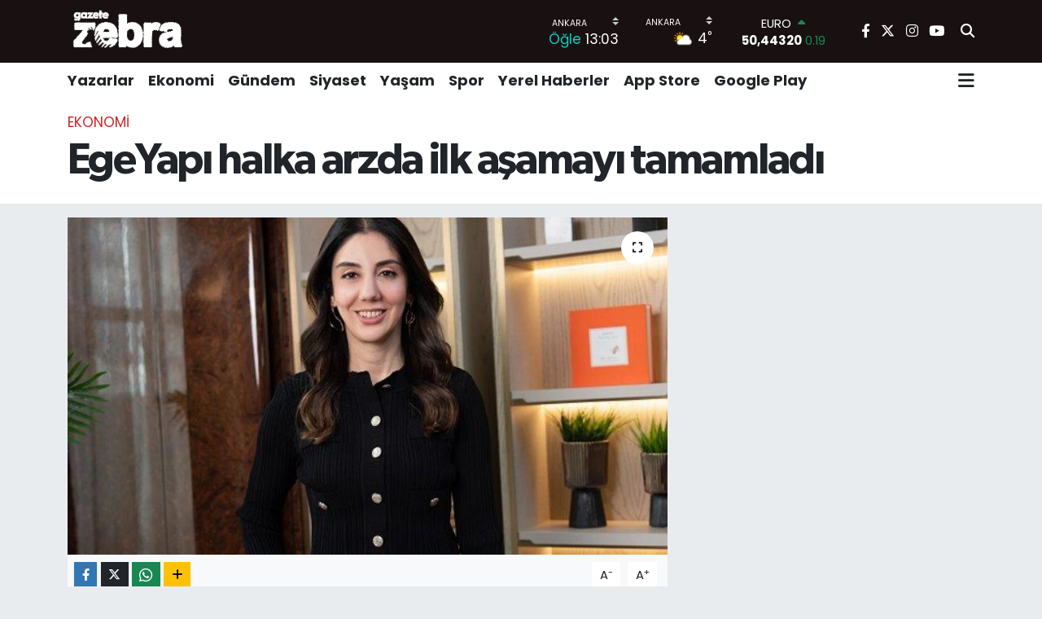

--- FILE ---
content_type: text/html; charset=UTF-8
request_url: https://www.gazetezebra.com.tr/egeyapi-halka-arzda-ilk-asamayi-tamamladi
body_size: 23841
content:
<!DOCTYPE html>
<html lang="tr" data-theme="flow">
<head>
<link rel="dns-prefetch" href="//www.gazetezebra.com.tr">
<link rel="dns-prefetch" href="//gazetezebracomtr.teimg.com">
<link rel="dns-prefetch" href="//static.tebilisim.com">
<link rel="dns-prefetch" href="//pagead2.googlesyndication.com">
<link rel="dns-prefetch" href="//www.facebook.com">
<link rel="dns-prefetch" href="//www.twitter.com">
<link rel="dns-prefetch" href="//www.instagram.com">
<link rel="dns-prefetch" href="//www.youtube.com">
<link rel="dns-prefetch" href="//apps.apple.com">
<link rel="dns-prefetch" href="//play.google.com">
<link rel="dns-prefetch" href="//x.com">
<link rel="dns-prefetch" href="//api.whatsapp.com">
<link rel="dns-prefetch" href="//www.linkedin.com">
<link rel="dns-prefetch" href="//pinterest.com">
<link rel="dns-prefetch" href="//t.me">
<link rel="dns-prefetch" href="//tebilisim.com">
<link rel="dns-prefetch" href="//facebook.com">
<link rel="dns-prefetch" href="//twitter.com">
<link rel="dns-prefetch" href="//www.google.com">
<link rel="dns-prefetch" href="//cdn.onesignal.com">

    <meta charset="utf-8">
<title>EgeYapı halka arzda ilk aşamayı tamamladı - Gazete Zebra</title>
<link rel="canonical" href="https://www.gazetezebra.com.tr/egeyapi-halka-arzda-ilk-asamayi-tamamladi">
<meta name="viewport" content="width=device-width,initial-scale=1">
<meta name="X-UA-Compatible" content="IE=edge">
<meta name="robots" content="max-image-preview:large">
<meta name="theme-color" content="rgba(17, 9, 9, 0.96)">
<meta name="title" content="EgeYapı halka arzda ilk aşamayı tamamladı">
<meta name="articleSection" content="news">
<meta name="datePublished" content="2024-02-02T10:29:00+03:00">
<meta name="dateModified" content="2024-07-21T14:45:52+03:00">
<meta name="articleAuthor" content="İGF Haber Ajansı">
<meta name="author" content="İGF Haber Ajansı">
<link rel="amphtml" href="https://www.gazetezebra.com.tr/egeyapi-halka-arzda-ilk-asamayi-tamamladi/amp">
<meta property="og:site_name" content="Gazete Zebra">
<meta property="og:title" content="EgeYapı halka arzda ilk aşamayı tamamladı">
<meta property="og:description" content="">
<meta property="og:url" content="https://www.gazetezebra.com.tr/egeyapi-halka-arzda-ilk-asamayi-tamamladi">
<meta property="og:image" content="https://gazetezebracomtr.teimg.com/gazetezebra-com-tr/uploads/2024/02/egeyapi-halka-arzda-ilk-asamayi-tamamladi.jpg">
<meta property="og:type" content="article">
<meta property="og:article:published_time" content="2024-02-02T10:29:00+03:00">
<meta property="og:article:modified_time" content="2024-07-21T14:45:52+03:00">
<meta name="twitter:card" content="summary_large_image">
<meta name="twitter:site" content="@GazeteZebra">
<meta name="twitter:title" content="EgeYapı halka arzda ilk aşamayı tamamladı">
<meta name="twitter:description" content="">
<meta name="twitter:image" content="https://gazetezebracomtr.teimg.com/gazetezebra-com-tr/uploads/2024/02/egeyapi-halka-arzda-ilk-asamayi-tamamladi.jpg">
<meta name="twitter:url" content="https://www.gazetezebra.com.tr/egeyapi-halka-arzda-ilk-asamayi-tamamladi">
<link rel="shortcut icon" type="image/x-icon" href="https://gazetezebracomtr.teimg.com/gazetezebra-com-tr/uploads/2024/12/gazetezebrefaviconblck.png">
<link rel="manifest" href="https://www.gazetezebra.com.tr/manifest.json?v=6.6.4" />
<link rel="preload" href="https://static.tebilisim.com/flow/assets/css/font-awesome/fa-solid-900.woff2" as="font" type="font/woff2" crossorigin />
<link rel="preload" href="https://static.tebilisim.com/flow/assets/css/font-awesome/fa-brands-400.woff2" as="font" type="font/woff2" crossorigin />
<link rel="preload" href="https://static.tebilisim.com/flow/assets/css/weather-icons/font/weathericons-regular-webfont.woff2" as="font" type="font/woff2" crossorigin />
<link rel="preload" href="https://static.tebilisim.com/flow/vendor/te/fonts/poppins/Poppins-400-Latin-Ext.woff2" as="font" type="font/woff2" crossorigin />
<link rel="preload" href="https://static.tebilisim.com/flow/vendor/te/fonts/poppins/Poppins-400-Latin.woff2" as="font" type="font/woff2" crossorigin />
<link rel="preload" href="https://static.tebilisim.com/flow/vendor/te/fonts/poppins/Poppins-500-Latin-Ext.woff2" as="font" type="font/woff2" crossorigin />
<link rel="preload" href="https://static.tebilisim.com/flow/vendor/te/fonts/poppins/Poppins-500-Latin.woff2" as="font" type="font/woff2" crossorigin />
<link rel="preload" href="https://static.tebilisim.com/flow/vendor/te/fonts/poppins/Poppins-700-Latin-Ext.woff2" as="font" type="font/woff2" crossorigin />
<link rel="preload" href="https://static.tebilisim.com/flow/vendor/te/fonts/poppins/Poppins-700-Latin.woff2" as="font" type="font/woff2" crossorigin />

<link rel="preload"
	href="https://static.tebilisim.com/flow/vendor/te/fonts/gibson/Gibson-Bold.woff2"
	as="font" type="font/woff2" crossorigin />
<link rel="preload"
	href="https://static.tebilisim.com/flow/vendor/te/fonts/gibson/Gibson-BoldItalic.woff2"
	as="font" type="font/woff2" crossorigin />
<link rel="preload"
	href="https://static.tebilisim.com/flow/vendor/te/fonts/gibson/Gibson-Italic.woff2"
	as="font" type="font/woff2" crossorigin />
<link rel="preload"
	href="https://static.tebilisim.com/flow/vendor/te/fonts/gibson/Gibson-Light.woff2"
	as="font" type="font/woff2" crossorigin />
<link rel="preload"
	href="https://static.tebilisim.com/flow/vendor/te/fonts/gibson/Gibson-LightItalic.woff2"
	as="font" type="font/woff2" crossorigin />
<link rel="preload"
	href="https://static.tebilisim.com/flow/vendor/te/fonts/gibson/Gibson-SemiBold.woff2"
	as="font" type="font/woff2" crossorigin />
<link rel="preload"
	href="https://static.tebilisim.com/flow/vendor/te/fonts/gibson/Gibson-SemiBoldItalic.woff2"
	as="font" type="font/woff2" crossorigin />
<link rel="preload"
	href="https://static.tebilisim.com/flow/vendor/te/fonts/gibson/Gibson.woff2"
	as="font" type="font/woff2" crossorigin />

<link rel="preload" as="style" href="https://static.tebilisim.com/flow/vendor/te/fonts/poppins.css?v=6.6.4">
<link rel="stylesheet" href="https://static.tebilisim.com/flow/vendor/te/fonts/poppins.css?v=6.6.4">
<link rel="preload" as="style" href="https://static.tebilisim.com/flow/vendor/te/fonts/gibson.css?v=6.6.4">
<link rel="stylesheet" href="https://static.tebilisim.com/flow/vendor/te/fonts/gibson.css?v=6.6.4">

<style>:root {
        --te-link-color: #333;
        --te-link-hover-color: #000;
        --te-font: "Poppins";
        --te-secondary-font: "Gibson";
        --te-h1-font-size: 53px;
        --te-color: rgba(17, 9, 9, 0.96);
        --te-hover-color: #000000;
        --mm-ocd-width: 85%!important; /*  Mobil Menü Genişliği */
        --swiper-theme-color: var(--te-color)!important;
        --header-13-color: #ffc107;
    }</style><link rel="preload" as="style" href="https://static.tebilisim.com/flow/assets/vendor/bootstrap/css/bootstrap.min.css?v=6.6.4">
<link rel="stylesheet" href="https://static.tebilisim.com/flow/assets/vendor/bootstrap/css/bootstrap.min.css?v=6.6.4">
<link rel="preload" as="style" href="https://static.tebilisim.com/flow/assets/css/app6.6.4.min.css">
<link rel="stylesheet" href="https://static.tebilisim.com/flow/assets/css/app6.6.4.min.css">



<script type="application/ld+json">{"@context":"https:\/\/schema.org","@type":"WebSite","url":"https:\/\/www.gazetezebra.com.tr","potentialAction":{"@type":"SearchAction","target":"https:\/\/www.gazetezebra.com.tr\/arama?q={query}","query-input":"required name=query"}}</script>

<script type="application/ld+json">{"@context":"https:\/\/schema.org","@type":"NewsMediaOrganization","url":"https:\/\/www.gazetezebra.com.tr","name":"Gazete Zebra","logo":"https:\/\/gazetezebracomtr.teimg.com\/gazetezebra-com-tr\/uploads\/2023\/02\/gazetezebra-logo1.png","sameAs":["https:\/\/www.facebook.com\/gazetezebra","https:\/\/www.twitter.com\/GazeteZebra","https:\/\/www.youtube.com\/gazetezebratv","https:\/\/www.instagram.com\/gazetezebra\/"]}</script>

<script type="application/ld+json">{"@context":"https:\/\/schema.org","@graph":[{"@type":"SiteNavigationElement","name":"Ana Sayfa","url":"https:\/\/www.gazetezebra.com.tr","@id":"https:\/\/www.gazetezebra.com.tr"},{"@type":"SiteNavigationElement","name":"Spor","url":"https:\/\/www.gazetezebra.com.tr\/spor","@id":"https:\/\/www.gazetezebra.com.tr\/spor"},{"@type":"SiteNavigationElement","name":"K\u00fclt\u00fcr-Sanat","url":"https:\/\/www.gazetezebra.com.tr\/kultur-sanat","@id":"https:\/\/www.gazetezebra.com.tr\/kultur-sanat"},{"@type":"SiteNavigationElement","name":"AnaMan\u015fet","url":"https:\/\/www.gazetezebra.com.tr\/manset","@id":"https:\/\/www.gazetezebra.com.tr\/manset"},{"@type":"SiteNavigationElement","name":"Galeri","url":"https:\/\/www.gazetezebra.com.tr\/galeri","@id":"https:\/\/www.gazetezebra.com.tr\/galeri"},{"@type":"SiteNavigationElement","name":"Edit\u00f6rden","url":"https:\/\/www.gazetezebra.com.tr\/editorden","@id":"https:\/\/www.gazetezebra.com.tr\/editorden"},{"@type":"SiteNavigationElement","name":"Ekonomi","url":"https:\/\/www.gazetezebra.com.tr\/ekonomi","@id":"https:\/\/www.gazetezebra.com.tr\/ekonomi"},{"@type":"SiteNavigationElement","name":"Video","url":"https:\/\/www.gazetezebra.com.tr\/videozebra","@id":"https:\/\/www.gazetezebra.com.tr\/videozebra"},{"@type":"SiteNavigationElement","name":"\u00dcstMan\u015fet","url":"https:\/\/www.gazetezebra.com.tr\/ust-manset","@id":"https:\/\/www.gazetezebra.com.tr\/ust-manset"},{"@type":"SiteNavigationElement","name":"Yazarlar","url":"https:\/\/www.gazetezebra.com.tr\/yazarlar","@id":"https:\/\/www.gazetezebra.com.tr\/yazarlar"},{"@type":"SiteNavigationElement","name":"G\u00fcndem","url":"https:\/\/www.gazetezebra.com.tr\/gundem","@id":"https:\/\/www.gazetezebra.com.tr\/gundem"},{"@type":"SiteNavigationElement","name":"Ya\u015fam","url":"https:\/\/www.gazetezebra.com.tr\/yasam","@id":"https:\/\/www.gazetezebra.com.tr\/yasam"},{"@type":"SiteNavigationElement","name":"Siyaset","url":"https:\/\/www.gazetezebra.com.tr\/siyaset","@id":"https:\/\/www.gazetezebra.com.tr\/siyaset"},{"@type":"SiteNavigationElement","name":"Yerel Haberler","url":"https:\/\/www.gazetezebra.com.tr\/yerel-haberler-1","@id":"https:\/\/www.gazetezebra.com.tr\/yerel-haberler-1"},{"@type":"SiteNavigationElement","name":"Video","url":"https:\/\/www.gazetezebra.com.tr\/video","@id":"https:\/\/www.gazetezebra.com.tr\/video"},{"@type":"SiteNavigationElement","name":"T\u00fcm haberler","url":"https:\/\/www.gazetezebra.com.tr\/tum-haberler","@id":"https:\/\/www.gazetezebra.com.tr\/tum-haberler"},{"@type":"SiteNavigationElement","name":"Rop\u00f6rtajlar","url":"https:\/\/www.gazetezebra.com.tr\/roportajlar","@id":"https:\/\/www.gazetezebra.com.tr\/roportajlar"},{"@type":"SiteNavigationElement","name":"D\u00fcnya","url":"https:\/\/www.gazetezebra.com.tr\/dunya","@id":"https:\/\/www.gazetezebra.com.tr\/dunya"},{"@type":"SiteNavigationElement","name":"Magazin","url":"https:\/\/www.gazetezebra.com.tr\/magazin","@id":"https:\/\/www.gazetezebra.com.tr\/magazin"},{"@type":"SiteNavigationElement","name":"E\u011fitim","url":"https:\/\/www.gazetezebra.com.tr\/egitim","@id":"https:\/\/www.gazetezebra.com.tr\/egitim"},{"@type":"SiteNavigationElement","name":"Sa\u011fl\u0131k","url":"https:\/\/www.gazetezebra.com.tr\/saglik","@id":"https:\/\/www.gazetezebra.com.tr\/saglik"},{"@type":"SiteNavigationElement","name":"Teknoloji","url":"https:\/\/www.gazetezebra.com.tr\/teknoloji-1","@id":"https:\/\/www.gazetezebra.com.tr\/teknoloji-1"},{"@type":"SiteNavigationElement","name":"Foto Galeri","url":"https:\/\/www.gazetezebra.com.tr\/foto-galeri","@id":"https:\/\/www.gazetezebra.com.tr\/foto-galeri"},{"@type":"SiteNavigationElement","name":"Hayat Engel Tan\u0131maz","url":"https:\/\/www.gazetezebra.com.tr\/hayat-engel-tanimaz","@id":"https:\/\/www.gazetezebra.com.tr\/hayat-engel-tanimaz"},{"@type":"SiteNavigationElement","name":"\u0130leti\u015fim","url":"https:\/\/www.gazetezebra.com.tr\/iletisim","@id":"https:\/\/www.gazetezebra.com.tr\/iletisim"},{"@type":"SiteNavigationElement","name":"Gizlilik S\u00f6zle\u015fmesi","url":"https:\/\/www.gazetezebra.com.tr\/gizlilik-sozlesmesi","@id":"https:\/\/www.gazetezebra.com.tr\/gizlilik-sozlesmesi"},{"@type":"SiteNavigationElement","name":"Yazarlar","url":"https:\/\/www.gazetezebra.com.tr\/yazarlar","@id":"https:\/\/www.gazetezebra.com.tr\/yazarlar"},{"@type":"SiteNavigationElement","name":"Foto Galeri","url":"https:\/\/www.gazetezebra.com.tr\/foto-galeri","@id":"https:\/\/www.gazetezebra.com.tr\/foto-galeri"},{"@type":"SiteNavigationElement","name":"Video Galeri","url":"https:\/\/www.gazetezebra.com.tr\/video","@id":"https:\/\/www.gazetezebra.com.tr\/video"},{"@type":"SiteNavigationElement","name":"Biyografiler","url":"https:\/\/www.gazetezebra.com.tr\/biyografi","@id":"https:\/\/www.gazetezebra.com.tr\/biyografi"},{"@type":"SiteNavigationElement","name":"Vefatlar","url":"https:\/\/www.gazetezebra.com.tr\/vefat","@id":"https:\/\/www.gazetezebra.com.tr\/vefat"},{"@type":"SiteNavigationElement","name":"R\u00f6portajlar","url":"https:\/\/www.gazetezebra.com.tr\/roportaj","@id":"https:\/\/www.gazetezebra.com.tr\/roportaj"},{"@type":"SiteNavigationElement","name":"Anketler","url":"https:\/\/www.gazetezebra.com.tr\/anketler","@id":"https:\/\/www.gazetezebra.com.tr\/anketler"},{"@type":"SiteNavigationElement","name":"\u00c7ankaya Bug\u00fcn, Yar\u0131n ve 1 Haftal\u0131k Hava Durumu Tahmini","url":"https:\/\/www.gazetezebra.com.tr\/cankaya-hava-durumu","@id":"https:\/\/www.gazetezebra.com.tr\/cankaya-hava-durumu"},{"@type":"SiteNavigationElement","name":"\u00c7ankaya Namaz Vakitleri","url":"https:\/\/www.gazetezebra.com.tr\/cankaya-namaz-vakitleri","@id":"https:\/\/www.gazetezebra.com.tr\/cankaya-namaz-vakitleri"},{"@type":"SiteNavigationElement","name":"Puan Durumu ve Fikst\u00fcr","url":"https:\/\/www.gazetezebra.com.tr\/futbol\/st-super-lig-puan-durumu-ve-fikstur","@id":"https:\/\/www.gazetezebra.com.tr\/futbol\/st-super-lig-puan-durumu-ve-fikstur"}]}</script>

<script type="application/ld+json">{"@context":"https:\/\/schema.org","@type":"BreadcrumbList","itemListElement":[{"@type":"ListItem","position":1,"item":{"@type":"Thing","@id":"https:\/\/www.gazetezebra.com.tr","name":"Haberler"}}]}</script>
<script type="application/ld+json">{"@context":"https:\/\/schema.org","@type":"NewsArticle","headline":"EgeYap\u0131 halka arzda ilk a\u015famay\u0131 tamamlad\u0131","articleSection":"Ekonomi","dateCreated":"2024-02-02T10:29:00+03:00","datePublished":"2024-02-02T10:29:00+03:00","dateModified":"2024-07-21T14:45:52+03:00","wordCount":633,"genre":"news","mainEntityOfPage":{"@type":"WebPage","@id":"https:\/\/www.gazetezebra.com.tr\/egeyapi-halka-arzda-ilk-asamayi-tamamladi"},"articleBody":"<p>EgeYap\u0131 Avrupa Gayrimenkul Yat\u0131r\u0131m Ortakl\u0131\u011f\u0131 A.\u015e. (\u015eirket veya EgeYap\u0131), halka arz yolunda ilk a\u015famay\u0131 tamamlayarak Sermaye Piyasas\u0131 Kurulu\u2019ndan (SPK) Gayrimenkul Yat\u0131r\u0131m Ortakl\u0131\u011f\u0131 (GYO) d\u00f6n\u00fc\u015f\u00fcm iznini ald\u0131. \u015eirket, portf\u00f6y\u00fcndeki projelerle halka arz s\u00fcrecini 2024 y\u0131l\u0131 bitmeden tamamlamay\u0131 hedefliyor.<p style=\"text-align: justify;\"><strong>\u0130ZM\u0130R (\u0130GFA) - <\/strong>Gayrimenkul\u00a0sekt\u00f6r\u00fcnde 360 derece hizmet veren EgeYap\u0131, halka arz yolunda ilk a\u015famay\u0131 tamamlad\u0131. \u015eirket, Sermaye Piyasas\u0131 Kurulu\u2019ndan Gayrimenkul Yat\u0131r\u0131m Ortakl\u0131\u011f\u0131 d\u00f6n\u00fc\u015f\u00fcm iznini 21.12.2023 tarih ve 80\/1767 say\u0131l\u0131 SPK karar\u0131n\u0131 takiben ald\u0131. B\u00f6ylelikle halka arz s\u00fcrecinin ilk ad\u0131m\u0131n\u0131 atm\u0131\u015f oldu. EgeYap\u0131, Portf\u00f6y\u00fcndeki projelerle halka a\u00e7\u0131lma s\u00fcrecini 2024 y\u0131l\u0131 bitmeden tamamlamay\u0131 hedefliyor.<\/p>\n<p><p style=\"text-align: justify;\">Gayrimenkul sekt\u00f6r\u00fcnde ulusal ve uluslararas\u0131 alanda edindi\u011fi deneyimin ard\u0131ndan 2015 y\u0131l\u0131nda temelleri at\u0131lan EgeYap\u0131, yurt i\u00e7i ve yurt d\u0131\u015f\u0131nda konut, ofis, otel, al\u0131\u015fveri\u015f merkezi ve e\u011fitim kurumu gibi bir\u00e7ok projenin m\u00fcteahhitlik ve gayrimenkul geli\u015ftirme i\u015flerini ba\u015far\u0131 ile ger\u00e7ekle\u015ftirmi\u015ftir. \u015eirket, ileri teknoloji odakl\u0131 y\u00f6netim yakla\u015f\u0131m\u0131, g\u00fc\u00e7l\u00fc m\u00fchendislik anlay\u0131\u015f\u0131 ve yenilik\u00e7i bak\u0131\u015f a\u00e7\u0131s\u0131yla hayata ge\u00e7irdi\u011fi prestijli marka de\u011feri y\u00fcksek projelerle sekt\u00f6rde fark yaratmay\u0131 s\u00fcrd\u00fcr\u00fcyor.<\/p>\n<p><p style=\"text-align: justify;\">\u015eirketin bug\u00fcne kadar hayata ge\u00e7irdi\u011fi projeleri aras\u0131nda; Bat\u0131\u015eehir, Cer \u0130stanbul, Kordon \u0130stanbul Projesi ve \u00c7aml\u0131Yaka Konaklar\u0131 bulunuyor. Ayr\u0131ca EgeYap\u0131\u2019n\u0131n devam eden ModernYaka ve EgeYap\u0131 Kekliktepe projeleri bulunmaktad\u0131r. Gelecekte ise \u0130stanbul\u2019da \u015eile ve Beyo\u011flu; \u0130zmir\u2019de Urla; \u00c7anakkale Ezine ile Ayvac\u0131k\u2019ta Pa\u015fak\u00f6y ve Ahmet\u00e7e; Yalova\u2019da Alt\u0131nova projesi hayata ge\u00e7irilecektir. EgeYap\u0131, sa\u011flam m\u00fchendislik vizyonu ile A s\u0131n\u0131f\u0131 enerji belgeli s\u00fcrd\u00fcr\u00fclebilir ya\u015fam alanlar\u0131 geli\u015ftirdi\u011fi projelerinde b\u00f6lgelere de\u011fer katmaya devam ediyor.<\/p>\n<p><p style=\"text-align: justify;\">EgeYap\u0131, sa\u011flam m\u00fchendislik vizyonu ile A s\u0131n\u0131f\u0131 enerji belgeli s\u00fcrd\u00fcr\u00fclebilir ya\u015fam alanlar\u0131 geli\u015ftirdi\u011fi projelerinde b\u00f6lgelere de\u011fer katmaya devam ediyor. 2023-2025 y\u0131llar\u0131 aras\u0131nda 7 milyar TL yat\u0131r\u0131m de\u011ferinde 7 projeyi tamamlamay\u0131 planlayan \u015eirket, [ana hissedar\u0131 Ege Yap\u0131 A.\u015e. ve \u015eirket\u2019in konsolidasyona tabi i\u015f ortakl\u0131klar\u0131 ile birlikte] bug\u00fcn sahada 3 bin 500 ki\u015fi, merkezde 113 ki\u015fi ve m\u00fchendislik kadrosunda 400 ki\u015filik bir istihdam sa\u011flamaktad\u0131r.<\/p>\n<p><b>D\u0130DEM G\u00dcNE\u015e, EGEYAPI GYO GENEL M\u00dcD\u00dcR\u00dc OLDU<\/b><\/p>\n<p><p style=\"text-align: justify;\">EgeYap\u0131 b\u00fcnyesinde Y\u00f6netim Kurulu \u00dcyesi olarak g\u00f6revini s\u00fcrd\u00fcren Didem G\u00fcne\u015f, EgeYap\u0131 halka arz s\u00fcrecine ba\u015flamas\u0131yla birlikte <b>EgeYap\u0131 GYO\u2019ya <\/b><b>Genel M\u00fcd\u00fcr <\/b>olarak atand\u0131. Bu atama ile Didem G\u00fcne\u015f, \u015firketin stratejik y\u00f6netim ve b\u00fcy\u00fcme hedeflerine liderlik edecek. 17 Ocak 2024 tarihi itibar\u0131yla Genel M\u00fcd\u00fcr olarak g\u00f6reve ba\u015flayan Didem G\u00fcne\u015f, \u015firketin vizyonunu g\u00fc\u00e7lendirmek ad\u0131na \u00f6nemli kararlar alacakt\u0131r.<\/p>\n<p><p style=\"text-align: justify;\"><b>D\u0130DEM G\u00dcNE\u015e K\u0130MD\u0130R?<\/b><\/p>\n<p><p style=\"text-align: justify;\">Didem G\u00fcne\u015f, lisans e\u011fitimini \u0130stanbul \u00dcniversitesi \u00e7ift ana dal \u0130n\u015faat ve \u00c7evre M\u00fchendisli\u011fi b\u00f6l\u00fcmlerinde tamamlam\u0131\u015ft\u0131r. Ayr\u0131ca, Y\u0131ld\u0131z Teknik \u00dcniversitesi\u2019nde Yap\u0131 \u0130\u015fletmesi Y\u00fcksek Lisans Program\u0131\u2019n\u0131 tamamlam\u0131\u015ft\u0131r. \u0130\u015f hayat\u0131na 2010-2011 y\u0131llar\u0131nda Enka \u0130n\u015faat ve Sanayi A.\u015e.\u2019de Proje Dan\u0131\u015fman\u0131 olarak ba\u015flayan Didem G\u00fcne\u015f, 2011 y\u0131l\u0131nda EgeYap\u0131\u2019ya Ara\u015ft\u0131rma ve Geli\u015ftirme Y\u00f6neticisi olarak ge\u00e7ti. \u015eirket b\u00fcnyesinde \u00e7e\u015fitli g\u00f6revlerde bulunan Didem G\u00fcne\u015f 2018 y\u0131l\u0131nda EgeYap\u0131\u2019da Y\u00f6netim Kurulu \u00dcyesi olarak atanm\u0131\u015ft\u0131r ve \u00a0halen bu g\u00f6revini s\u00fcrd\u00fcrmektedir. Didem G\u00fcne\u015f, \u015eirketin SPK\u2019dan GYO\u2019ya d\u00f6n\u00fc\u015f\u00fcm iznini alarak halka arz s\u00fcrecini ba\u015flamas\u0131yla birlikte 17 Ocak 2024 itibariyle EgeYap\u0131\u2019ya Genel M\u00fcd\u00fcr olarak atanm\u0131\u015ft\u0131r.<\/p>","inLanguage":"tr-TR","keywords":[],"image":{"@type":"ImageObject","url":"https:\/\/gazetezebracomtr.teimg.com\/crop\/1280x720\/gazetezebra-com-tr\/uploads\/2024\/02\/egeyapi-halka-arzda-ilk-asamayi-tamamladi.jpg","width":"1280","height":"720","caption":"EgeYap\u0131 halka arzda ilk a\u015famay\u0131 tamamlad\u0131"},"publishingPrinciples":"https:\/\/www.gazetezebra.com.tr\/gizlilik-sozlesmesi","isFamilyFriendly":"http:\/\/schema.org\/True","isAccessibleForFree":"http:\/\/schema.org\/True","publisher":{"@type":"Organization","name":"Gazete Zebra","image":"https:\/\/gazetezebracomtr.teimg.com\/gazetezebra-com-tr\/uploads\/2023\/02\/gazetezebra-logo1.png","logo":{"@type":"ImageObject","url":"https:\/\/gazetezebracomtr.teimg.com\/gazetezebra-com-tr\/uploads\/2023\/02\/gazetezebra-logo1.png","width":"640","height":"375"}},"author":{"@type":"Person","name":"\u00d6m\u00fcr \u00dcnver","honorificPrefix":"","jobTitle":"","url":null}}</script>





<script async src="https://pagead2.googlesyndication.com/pagead/js/adsbygoogle.js?client=ca-pub-9633275901174209"
     crossorigin="anonymous"></script>






</head>




<body class="d-flex flex-column min-vh-100">

    <div data-pagespeed="true"><script async src="https://pagead2.googlesyndication.com/pagead/js/adsbygoogle.js?client=ca-pub-9633275901174209"
     crossorigin="anonymous"></script></div>
    

    <header class="header-8">
    <nav class="top-header navbar navbar-expand-lg navbar-dark bg-te-color py-1">
        <div class="container">
                            <a class="navbar-brand me-0" href="/" title="Gazete Zebra">
                <img src="https://gazetezebracomtr.teimg.com/gazetezebra-com-tr/uploads/2023/02/gazetezebra-logo1.png" alt="Gazete Zebra" width="150" height="40" class="light-mode img-fluid flow-logo">
<img src="https://gazetezebracomtr.teimg.com/gazetezebra-com-tr/uploads/2023/02/gazetezebra-logo1.png" alt="Gazete Zebra" width="150" height="40" class="dark-mode img-fluid flow-logo d-none">

            </a>
            
            <div class="header-widgets d-lg-flex justify-content-end align-items-center d-none">

                                    <!-- HAVA DURUMU -->

<input type="hidden" name="widget_setting_weathercity" value="39.78052450,32.71813750" />

    
        
        <div class="prayer-top d-none d-lg-flex justify-content-between flex-column">
            <select class="form-select border-0 bg-transparent text-white" name="city" onchange="window.location.href=this.value">
            <option value="/adana-namaz-vakitleri" >Adana</option>
            <option value="/adiyaman-namaz-vakitleri" >Adıyaman</option>
            <option value="/afyonkarahisar-namaz-vakitleri" >Afyonkarahisar</option>
            <option value="/agri-namaz-vakitleri" >Ağrı</option>
            <option value="/aksaray-namaz-vakitleri" >Aksaray</option>
            <option value="/amasya-namaz-vakitleri" >Amasya</option>
            <option value="/ankara-namaz-vakitleri"  selected >Ankara</option>
            <option value="/antalya-namaz-vakitleri" >Antalya</option>
            <option value="/ardahan-namaz-vakitleri" >Ardahan</option>
            <option value="/artvin-namaz-vakitleri" >Artvin</option>
            <option value="/aydin-namaz-vakitleri" >Aydın</option>
            <option value="/balikesir-namaz-vakitleri" >Balıkesir</option>
            <option value="/bartin-namaz-vakitleri" >Bartın</option>
            <option value="/batman-namaz-vakitleri" >Batman</option>
            <option value="/bayburt-namaz-vakitleri" >Bayburt</option>
            <option value="/bilecik-namaz-vakitleri" >Bilecik</option>
            <option value="/bingol-namaz-vakitleri" >Bingöl</option>
            <option value="/bitlis-namaz-vakitleri" >Bitlis</option>
            <option value="/bolu-namaz-vakitleri" >Bolu</option>
            <option value="/burdur-namaz-vakitleri" >Burdur</option>
            <option value="/bursa-namaz-vakitleri" >Bursa</option>
            <option value="/canakkale-namaz-vakitleri" >Çanakkale</option>
            <option value="/cankiri-namaz-vakitleri" >Çankırı</option>
            <option value="/corum-namaz-vakitleri" >Çorum</option>
            <option value="/denizli-namaz-vakitleri" >Denizli</option>
            <option value="/diyarbakir-namaz-vakitleri" >Diyarbakır</option>
            <option value="/duzce-namaz-vakitleri" >Düzce</option>
            <option value="/edirne-namaz-vakitleri" >Edirne</option>
            <option value="/elazig-namaz-vakitleri" >Elazığ</option>
            <option value="/erzincan-namaz-vakitleri" >Erzincan</option>
            <option value="/erzurum-namaz-vakitleri" >Erzurum</option>
            <option value="/eskisehir-namaz-vakitleri" >Eskişehir</option>
            <option value="/gaziantep-namaz-vakitleri" >Gaziantep</option>
            <option value="/giresun-namaz-vakitleri" >Giresun</option>
            <option value="/gumushane-namaz-vakitleri" >Gümüşhane</option>
            <option value="/hakkari-namaz-vakitleri" >Hakkâri</option>
            <option value="/hatay-namaz-vakitleri" >Hatay</option>
            <option value="/igdir-namaz-vakitleri" >Iğdır</option>
            <option value="/isparta-namaz-vakitleri" >Isparta</option>
            <option value="/istanbul-namaz-vakitleri" >İstanbul</option>
            <option value="/izmir-namaz-vakitleri" >İzmir</option>
            <option value="/kahramanmaras-namaz-vakitleri" >Kahramanmaraş</option>
            <option value="/karabuk-namaz-vakitleri" >Karabük</option>
            <option value="/karaman-namaz-vakitleri" >Karaman</option>
            <option value="/kars-namaz-vakitleri" >Kars</option>
            <option value="/kastamonu-namaz-vakitleri" >Kastamonu</option>
            <option value="/kayseri-namaz-vakitleri" >Kayseri</option>
            <option value="/kilis-namaz-vakitleri" >Kilis</option>
            <option value="/kirikkale-namaz-vakitleri" >Kırıkkale</option>
            <option value="/kirklareli-namaz-vakitleri" >Kırklareli</option>
            <option value="/kirsehir-namaz-vakitleri" >Kırşehir</option>
            <option value="/kocaeli-namaz-vakitleri" >Kocaeli</option>
            <option value="/konya-namaz-vakitleri" >Konya</option>
            <option value="/kutahya-namaz-vakitleri" >Kütahya</option>
            <option value="/malatya-namaz-vakitleri" >Malatya</option>
            <option value="/manisa-namaz-vakitleri" >Manisa</option>
            <option value="/mardin-namaz-vakitleri" >Mardin</option>
            <option value="/mersin-namaz-vakitleri" >Mersin</option>
            <option value="/mugla-namaz-vakitleri" >Muğla</option>
            <option value="/mus-namaz-vakitleri" >Muş</option>
            <option value="/nevsehir-namaz-vakitleri" >Nevşehir</option>
            <option value="/nigde-namaz-vakitleri" >Niğde</option>
            <option value="/ordu-namaz-vakitleri" >Ordu</option>
            <option value="/osmaniye-namaz-vakitleri" >Osmaniye</option>
            <option value="/rize-namaz-vakitleri" >Rize</option>
            <option value="/sakarya-namaz-vakitleri" >Sakarya</option>
            <option value="/samsun-namaz-vakitleri" >Samsun</option>
            <option value="/sanliurfa-namaz-vakitleri" >Şanlıurfa</option>
            <option value="/siirt-namaz-vakitleri" >Siirt</option>
            <option value="/sinop-namaz-vakitleri" >Sinop</option>
            <option value="/sivas-namaz-vakitleri" >Sivas</option>
            <option value="/sirnak-namaz-vakitleri" >Şırnak</option>
            <option value="/tekirdag-namaz-vakitleri" >Tekirdağ</option>
            <option value="/tokat-namaz-vakitleri" >Tokat</option>
            <option value="/trabzon-namaz-vakitleri" >Trabzon</option>
            <option value="/tunceli-namaz-vakitleri" >Tunceli</option>
            <option value="/usak-namaz-vakitleri" >Uşak</option>
            <option value="/van-namaz-vakitleri" >Van</option>
            <option value="/yalova-namaz-vakitleri" >Yalova</option>
            <option value="/yozgat-namaz-vakitleri" >Yozgat</option>
            <option value="/zonguldak-namaz-vakitleri" >Zonguldak</option>
    </select>

                        <div class="text-white text-end"> <span class="text-cyan">Öğle</span> 13:03
            </div>
                    </div>
        <div class="weather-top weather-widget d-none d-lg-flex justify-content-between flex-column">
            <div class="weather">
                <select class="form-select border-0 bg-transparent text-white" name="city">
        <option value="37.26123150,35.39050460" >Adana</option>
        <option value="37.90782910,38.48499230" >Adıyaman</option>
        <option value="38.73910990,30.71200230" >Afyonkarahisar</option>
        <option value="39.62692180,43.02159650" >Ağrı</option>
        <option value="38.33520430,33.97500180" >Aksaray</option>
        <option value="40.65166080,35.90379660" >Amasya</option>
        <option value="39.78052450,32.71813750"  selected >Ankara</option>
        <option value="37.09516720,31.07937050" >Antalya</option>
        <option value="41.11129640,42.78316740" >Ardahan</option>
        <option value="41.07866400,41.76282230" >Artvin</option>
        <option value="37.81170330,28.48639630" >Aydın</option>
        <option value="39.76167820,28.11226790" >Balıkesir</option>
        <option value="41.58105090,32.46097940" >Bartın</option>
        <option value="37.83624960,41.36057390" >Batman</option>
        <option value="40.26032000,40.22804800" >Bayburt</option>
        <option value="40.05665550,30.06652360" >Bilecik</option>
        <option value="39.06263540,40.76960950" >Bingöl</option>
        <option value="38.65231330,42.42020280" >Bitlis</option>
        <option value="40.57597660,31.57880860" >Bolu</option>
        <option value="37.46126690,30.06652360" >Burdur</option>
        <option value="40.06554590,29.23207840" >Bursa</option>
        <option value="40.05101040,26.98524220" >Çanakkale</option>
        <option value="40.53690730,33.58838930" >Çankırı</option>
        <option value="40.49982110,34.59862630" >Çorum</option>
        <option value="37.61283950,29.23207840" >Denizli</option>
        <option value="38.10663720,40.54268960" >Diyarbakır</option>
        <option value="40.87705310,31.31927130" >Düzce</option>
        <option value="41.15172220,26.51379640" >Edirne</option>
        <option value="38.49648040,39.21990290" >Elazığ</option>
        <option value="39.76819140,39.05013060" >Erzincan</option>
        <option value="40.07467990,41.66945620" >Erzurum</option>
        <option value="39.63296570,31.26263660" >Eskişehir</option>
        <option value="37.07638820,37.38272340" >Gaziantep</option>
        <option value="40.64616720,38.59355110" >Giresun</option>
        <option value="40.28036730,39.31432530" >Gümüşhane</option>
        <option value="37.44593190,43.74498410" >Hakkâri</option>
        <option value="36.40184880,36.34980970" >Hatay</option>
        <option value="39.88798410,44.00483650" >Iğdır</option>
        <option value="38.02114640,31.07937050" >Isparta</option>
        <option value="41.16343020,28.76644080" >İstanbul</option>
        <option value="38.35916930,27.26761160" >İzmir</option>
        <option value="37.75030360,36.95410700" >Kahramanmaraş</option>
        <option value="41.18748900,32.74174190" >Karabük</option>
        <option value="37.24363360,33.61757700" >Karaman</option>
        <option value="40.28076360,42.99195270" >Kars</option>
        <option value="41.41038630,33.69983340" >Kastamonu</option>
        <option value="38.62568540,35.74068820" >Kayseri</option>
        <option value="36.82047750,37.16873390" >Kilis</option>
        <option value="39.88768780,33.75552480" >Kırıkkale</option>
        <option value="41.72597950,27.48383900" >Kırklareli</option>
        <option value="39.22689050,33.97500180" >Kırşehir</option>
        <option value="40.85327040,29.88152030" >Kocaeli</option>
        <option value="37.98381340,32.71813750" >Konya</option>
        <option value="39.35813700,29.60354950" >Kütahya</option>
        <option value="38.40150570,37.95362980" >Malatya</option>
        <option value="38.84193730,28.11226790" >Manisa</option>
        <option value="37.34429290,40.61964870" >Mardin</option>
        <option value="36.81208580,34.64147500" >Mersin</option>
        <option value="37.18358190,28.48639630" >Muğla</option>
        <option value="38.94618880,41.75389310" >Muş</option>
        <option value="38.69393990,34.68565090" >Nevşehir</option>
        <option value="38.09930860,34.68565090" >Niğde</option>
        <option value="40.79905800,37.38990050" >Ordu</option>
        <option value="37.21302580,36.17626150" >Osmaniye</option>
        <option value="40.95814970,40.92269850" >Rize</option>
        <option value="40.78885500,30.40595400" >Sakarya</option>
        <option value="41.18648590,36.13226780" >Samsun</option>
        <option value="37.35691020,39.15436770" >Şanlıurfa</option>
        <option value="37.86588620,42.14945230" >Siirt</option>
        <option value="41.55947490,34.85805320" >Sinop</option>
        <option value="39.44880390,37.12944970" >Sivas</option>
        <option value="37.41874810,42.49183380" >Şırnak</option>
        <option value="41.11212270,27.26761160" >Tekirdağ</option>
        <option value="40.39027130,36.62518630" >Tokat</option>
        <option value="40.79924100,39.58479440" >Trabzon</option>
        <option value="39.30735540,39.43877780" >Tunceli</option>
        <option value="38.54313190,29.23207840" >Uşak</option>
        <option value="38.36794170,43.71827870" >Van</option>
        <option value="40.57759860,29.20883030" >Yalova</option>
        <option value="39.72719790,35.10778580" >Yozgat</option>
        <option value="41.31249170,31.85982510" >Zonguldak</option>
    </select>




            </div>
            <div class="weather-degree text-light text-end">
                <img src="//cdn.weatherapi.com/weather/64x64/day/116.png" class="condition" width="26" height="26" alt="4"/>
                <span class="degree text-white">4</span><sup>°</sup>
            </div>
        </div>

    
<div data-location='{"city":"TUXX0014"}' class="d-none"></div>


                    <!-- PİYASALAR -->
        <div class="parite-top position-relative overflow-hidden" style="height: 40px;">
        <div class="newsticker">
            <ul class="newsticker__h4 list-unstyled text-white small" data-header="8">
                <li class="newsticker__item dollar">
                    <div>DOLAR <i class="fa fa-caret-up text-success ms-1"></i> </div>
                    <div class="fw-bold d-inline-block">43,20670</div><span
                        class="text-success d-inline-block ms-1">0.05</span>
                </li>
                <li class="newsticker__item euro">
                    <div>EURO <i class="fa fa-caret-up text-success ms-1"></i> </div>
                    <div class="fw-bold d-inline-block">50,44320</div><span
                        class="text-success d-inline-block ms-1">0.19</span>
                </li>
                <li class="newsticker__item sterlin">
                    <div>STERLİN <i class="fa fa-caret-up text-success ms-1"></i> </div>
                    <div class="fw-bold d-inline-block">58,22070</div><span
                        class="text-success d-inline-block ms-1">0.25</span>
                </li>
                <li class="newsticker__item altin">
                    <div>G.ALTIN <i class="fa fa-caret-down text-danger ms-1"></i> </div>
                    <div class="fw-bold d-inline-block">6386,14000</div><span
                        class="text-danger d-inline-block ms-1">-0.57</span>
                </li>
                <li class="newsticker__item bist">
                    <div>BİST100 <i class="fa fa-caret-minus text-success ms-1"></i></div>
                    <div class="fw-bold d-inline-block">1.237,00</div><span class="text-success d-inline-block ms-1">0</span>
                </li>
                <li class="newsticker__item btc">
                    <div>BITCOIN <i class="fa fa-caret-up text-success ms-1"></i> </div>
                    <div class="fw-bold d-inline-block">96.388,20</div><span class="text-success d-inline-block ms-1">1.48</span>
                </li>
            </ul>
        </div>
    </div>
    

                                
                <div class="top-social-media">
                                        <a href="https://www.facebook.com/gazetezebra" class="ms-2" target="_blank" rel="nofollow noreferrer noopener"><i class="fab fa-facebook-f text-white"></i></a>
                                                            <a href="https://www.twitter.com/GazeteZebra" class="ms-2" target="_blank" rel="nofollow noreferrer noopener"><i class="fab fa-x-twitter text-white"></i></a>
                                                            <a href="https://www.instagram.com/gazetezebra/" class="ms-2" target="_blank" rel="nofollow noreferrer noopener"><i class="fab fa-instagram text-white"></i></a>
                                                                                <a href="https://www.youtube.com/gazetezebratv" class="ms-2" target="_blank" rel="nofollow noreferrer noopener"><i class="fab fa-youtube text-white"></i></a>
                                                        </div>
                <div class="search-top">
                    <a href="/arama" class="d-block" title="Ara">
                        <i class="fa fa-search text-white"></i>
                    </a>
                </div>
            </div>
            <ul class="nav d-lg-none px-2">
                
                <li class="nav-item"><a href="/arama" class="me-2 text-white" title="Ara"><i class="fa fa-search fa-lg"></i></a></li>
                <li class="nav-item"><a href="#menu" title="Ana Menü" class="text-white"><i class="fa fa-bars fa-lg"></i></a></li>
            </ul>
        </div>
    </nav>
    <div class="main-menu navbar navbar-expand-lg d-none d-lg-block bg-white">
        <div class="container">
            <ul  class="nav fw-semibold">
        <li class="nav-item   ">
        <a href="/yazarlar" class="nav-link text-dark" target="_blank" title="Yazarlar">Yazarlar</a>
        
    </li>
        <li class="nav-item   ">
        <a href="/ekonomi" class="nav-link text-dark" target="_self" title="Ekonomi">Ekonomi</a>
        
    </li>
        <li class="nav-item   ">
        <a href="/gundem" class="nav-link text-dark" target="_self" title="Gündem">Gündem</a>
        
    </li>
        <li class="nav-item   ">
        <a href="/siyaset" class="nav-link text-dark" target="_self" title="Siyaset">Siyaset</a>
        
    </li>
        <li class="nav-item   ">
        <a href="/yasam" class="nav-link text-dark" target="_self" title="Yaşam">Yaşam</a>
        
    </li>
        <li class="nav-item   ">
        <a href="/spor" class="nav-link text-dark" target="_self" title="Spor">Spor</a>
        
    </li>
        <li class="nav-item   ">
        <a href="/yerel-haberler-1" class="nav-link text-dark" target="_self" title="Yerel Haberler">Yerel Haberler</a>
        
    </li>
        <li class="nav-item   ">
        <a href="https://apps.apple.com/tr/app/gazete-zebra/id1658748917?l=tr" class="nav-link text-dark" target="_self" title="App Store ">App Store </a>
        
    </li>
        <li class="nav-item   ">
        <a href="https://play.google.com/store/apps/details?id=com.gazetezebra" class="nav-link text-dark" target="_self" title="Google Play ">Google Play </a>
        
    </li>
    </ul>

            <ul class="navigation-menu nav d-flex align-items-center">
                
                <li class="nav-item dropdown position-static">
                    <a class="nav-link pe-0 text-dark" data-bs-toggle="dropdown" href="#" aria-haspopup="true"
                        aria-expanded="false" title="Ana Menü">
                        <i class="fa fa-bars fa-lg"></i>
                    </a>
                    <div class="mega-menu dropdown-menu dropdown-menu-end text-capitalize shadow-lg border-0 rounded-0">

    <div class="row g-3 small p-3">

                <div class="col">
            <div class="extra-sections bg-light p-3 border">
                <a href="https://www.gazetezebra.com.tr/ankara-nobetci-eczaneler" title="Nöbetçi Eczaneler" class="d-block border-bottom pb-2 mb-2" target="_self"><i class="fa-solid fa-capsules me-2"></i>Nöbetçi Eczaneler</a>
<a href="https://www.gazetezebra.com.tr/ankara-hava-durumu" title="Hava Durumu" class="d-block border-bottom pb-2 mb-2" target="_self"><i class="fa-solid fa-cloud-sun me-2"></i>Hava Durumu</a>
<a href="https://www.gazetezebra.com.tr/ankara-namaz-vakitleri" title="Namaz Vakitleri" class="d-block border-bottom pb-2 mb-2" target="_self"><i class="fa-solid fa-mosque me-2"></i>Namaz Vakitleri</a>
<a href="https://www.gazetezebra.com.tr/ankara-trafik-durumu" title="Trafik Durumu" class="d-block border-bottom pb-2 mb-2" target="_self"><i class="fa-solid fa-car me-2"></i>Trafik Durumu</a>
<a href="https://www.gazetezebra.com.tr/futbol/super-lig-puan-durumu-ve-fikstur" title="Süper Lig Puan Durumu ve Fikstür" class="d-block border-bottom pb-2 mb-2" target="_self"><i class="fa-solid fa-chart-bar me-2"></i>Süper Lig Puan Durumu ve Fikstür</a>
<a href="https://www.gazetezebra.com.tr/tum-mansetler" title="Tüm Manşetler" class="d-block border-bottom pb-2 mb-2" target="_self"><i class="fa-solid fa-newspaper me-2"></i>Tüm Manşetler</a>
<a href="https://www.gazetezebra.com.tr/sondakika-haberleri" title="Son Dakika Haberleri" class="d-block border-bottom pb-2 mb-2" target="_self"><i class="fa-solid fa-bell me-2"></i>Son Dakika Haberleri</a>

            </div>
        </div>
        
        <div class="col">
        <a href="/manset" class="d-block border-bottom  pb-2 mb-2" target="_self" title="AnaManşet">AnaManşet</a>
            <a href="/ust-manset" class="d-block border-bottom  pb-2 mb-2" target="_self" title="Manşet Üstü">Manşet Üstü</a>
            <a href="/yazarlar" class="d-block border-bottom  pb-2 mb-2" target="_blank" title="Yazarlar">Yazarlar</a>
            <a href="/videozebra" class="d-block border-bottom  pb-2 mb-2" target="_self" title="Video">Video</a>
            <a href="/editorden" class="d-block border-bottom  pb-2 mb-2" target="_self" title="Editörden">Editörden</a>
            <a href="/gundem" class="d-block border-bottom  pb-2 mb-2" target="_self" title="Gündem">Gündem</a>
            <a href="/siyaset" class="d-block  pb-2 mb-2" target="_self" title="Siyaset">Siyaset</a>
        </div><div class="col">
            <a href="/ekonomi" class="d-block border-bottom  pb-2 mb-2" target="_self" title="Ekonomi">Ekonomi</a>
            <a href="/kultur-sanat" class="d-block border-bottom  pb-2 mb-2" target="_self" title="Kültür-Sanat">Kültür-Sanat</a>
            <a href="/spor" class="d-block border-bottom  pb-2 mb-2" target="_self" title="Spor">Spor</a>
            <a href="/yerel-haberler-1" class="d-block border-bottom  pb-2 mb-2" target="_self" title="Yerel Haberler">Yerel Haberler</a>
            <a href="/iletisim" class="d-block border-bottom  pb-2 mb-2" target="_self" title="İletişim">İletişim</a>
            <a href="/kunye" class="d-block border-bottom  pb-2 mb-2" target="_self" title="Künye">Künye</a>
        </div>


    </div>

    <div class="p-3 bg-light">
                <a class="me-3"
            href="https://www.facebook.com/gazetezebra" target="_blank" rel="nofollow noreferrer noopener"><i class="fab fa-facebook me-2 text-navy"></i> Facebook</a>
                        <a class="me-3"
            href="https://www.twitter.com/GazeteZebra" target="_blank" rel="nofollow noreferrer noopener"><i class="fab fa-x-twitter "></i> Twitter</a>
                        <a class="me-3"
            href="https://www.instagram.com/gazetezebra/" target="_blank" rel="nofollow noreferrer noopener"><i class="fab fa-instagram me-2 text-magenta"></i> Instagram</a>
                                <a class="me-3"
            href="https://www.youtube.com/gazetezebratv" target="_blank" rel="nofollow noreferrer noopener"><i class="fab fa-youtube me-2 text-danger"></i> Youtube</a>
                                                    </div>

    <div class="mega-menu-footer p-2 bg-te-color">
        <a class="dropdown-item text-white" href="/kunye" title="Künye"><i class="fa fa-id-card me-2"></i> Künye</a>
        <a class="dropdown-item text-white" href="/iletisim" title="İletişim"><i class="fa fa-envelope me-2"></i> İletişim</a>
        <a class="dropdown-item text-white" href="/rss-baglantilari" title="RSS Bağlantıları"><i class="fa fa-rss me-2"></i> RSS Bağlantıları</a>
        <a class="dropdown-item text-white" href="/member/login" title="Üyelik Girişi"><i class="fa fa-user me-2"></i> Üyelik Girişi</a>
    </div>


</div>

                </li>
            </ul>
        </div>
    </div>
    <ul  class="mobile-categories d-lg-none list-inline bg-white">
        <li class="list-inline-item">
        <a href="/yazarlar" class="text-dark" target="_blank" title="Yazarlar">
                Yazarlar
        </a>
    </li>
        <li class="list-inline-item">
        <a href="/ekonomi" class="text-dark" target="_self" title="Ekonomi">
                Ekonomi
        </a>
    </li>
        <li class="list-inline-item">
        <a href="/gundem" class="text-dark" target="_self" title="Gündem">
                Gündem
        </a>
    </li>
        <li class="list-inline-item">
        <a href="/siyaset" class="text-dark" target="_self" title="Siyaset">
                Siyaset
        </a>
    </li>
        <li class="list-inline-item">
        <a href="/yasam" class="text-dark" target="_self" title="Yaşam">
                Yaşam
        </a>
    </li>
        <li class="list-inline-item">
        <a href="/spor" class="text-dark" target="_self" title="Spor">
                Spor
        </a>
    </li>
        <li class="list-inline-item">
        <a href="/yerel-haberler-1" class="text-dark" target="_self" title="Yerel Haberler">
                Yerel Haberler
        </a>
    </li>
        <li class="list-inline-item">
        <a href="https://apps.apple.com/tr/app/gazete-zebra/id1658748917?l=tr" class="text-dark" target="_self" title="App Store ">
                App Store 
        </a>
    </li>
        <li class="list-inline-item">
        <a href="https://play.google.com/store/apps/details?id=com.gazetezebra" class="text-dark" target="_self" title="Google Play ">
                Google Play 
        </a>
    </li>
    </ul>

</header>






<main class="single overflow-hidden" style="min-height: 300px">

            
    
    <div class="infinite" data-show-advert="1">

    

    <div class="infinite-item d-block" data-id="199769" data-category-id="272" data-reference="TE\Archive\Models\Archive" data-json-url="/service/json/featured-infinite.json">

        

        <div class="news-header py-3 bg-white">
            <div class="container">

                

                <div class="text-center text-lg-start">
                    <a href="https://www.gazetezebra.com.tr/ekonomi" target="_self" title="Ekonomi" style="color: #CA2527;" class="text-uppercase category">Ekonomi</a>
                </div>

                <h1 class="h2 fw-bold text-lg-start headline my-2 text-center" itemprop="headline">EgeYapı halka arzda ilk aşamayı tamamladı</h1>
                
                <h2 class="lead text-center text-lg-start text-dark description" itemprop="description"></h2>
                
            </div>
        </div>


        <div class="container g-0 g-sm-4">

            <div class="news-section overflow-hidden mt-lg-3">
                <div class="row g-3">
                    <div class="col-lg-8">
                        <div class="card border-0 rounded-0 mb-3">

                            <div class="inner">
    <a href="https://gazetezebracomtr.teimg.com/crop/1280x720/gazetezebra-com-tr/uploads/2024/02/egeyapi-halka-arzda-ilk-asamayi-tamamladi.jpg" class="position-relative d-block" data-fancybox>
                        <div class="zoom-in-out m-3">
            <i class="fa fa-expand" style="font-size: 14px"></i>
        </div>
        <img class="img-fluid" src="https://gazetezebracomtr.teimg.com/crop/1280x720/gazetezebra-com-tr/uploads/2024/02/egeyapi-halka-arzda-ilk-asamayi-tamamladi.jpg" alt="EgeYapı halka arzda ilk aşamayı tamamladı" width="860" height="504" loading="eager" fetchpriority="high" decoding="async" style="width:100%; aspect-ratio: 860 / 504;" />
            </a>
</div>





                            <div class="share-area d-flex justify-content-between align-items-center bg-light p-2">

    <div class="mobile-share-button-container mb-2 d-block d-md-none">
    <button
        class="btn btn-primary btn-sm rounded-0 shadow-sm w-100"
        onclick="handleMobileShare(event, 'EgeYapı halka arzda ilk aşamayı tamamladı', 'https://www.gazetezebra.com.tr/egeyapi-halka-arzda-ilk-asamayi-tamamladi')"
        title="Paylaş"
    >
        <i class="fas fa-share-alt me-2"></i>Paylaş
    </button>
</div>

<div class="social-buttons-new d-none d-md-flex justify-content-between">
    <a
        href="https://www.facebook.com/sharer/sharer.php?u=https%3A%2F%2Fwww.gazetezebra.com.tr%2Fegeyapi-halka-arzda-ilk-asamayi-tamamladi"
        onclick="initiateDesktopShare(event, 'facebook')"
        class="btn btn-primary btn-sm rounded-0 shadow-sm me-1"
        title="Facebook'ta Paylaş"
        data-platform="facebook"
        data-share-url="https://www.gazetezebra.com.tr/egeyapi-halka-arzda-ilk-asamayi-tamamladi"
        data-share-title="EgeYapı halka arzda ilk aşamayı tamamladı"
        rel="noreferrer nofollow noopener external"
    >
        <i class="fab fa-facebook-f"></i>
    </a>

    <a
        href="https://x.com/intent/tweet?url=https%3A%2F%2Fwww.gazetezebra.com.tr%2Fegeyapi-halka-arzda-ilk-asamayi-tamamladi&text=EgeYap%C4%B1+halka+arzda+ilk+a%C5%9Famay%C4%B1+tamamlad%C4%B1"
        onclick="initiateDesktopShare(event, 'twitter')"
        class="btn btn-dark btn-sm rounded-0 shadow-sm me-1"
        title="X'de Paylaş"
        data-platform="twitter"
        data-share-url="https://www.gazetezebra.com.tr/egeyapi-halka-arzda-ilk-asamayi-tamamladi"
        data-share-title="EgeYapı halka arzda ilk aşamayı tamamladı"
        rel="noreferrer nofollow noopener external"
    >
        <i class="fab fa-x-twitter text-white"></i>
    </a>

    <a
        href="https://api.whatsapp.com/send?text=EgeYap%C4%B1+halka+arzda+ilk+a%C5%9Famay%C4%B1+tamamlad%C4%B1+-+https%3A%2F%2Fwww.gazetezebra.com.tr%2Fegeyapi-halka-arzda-ilk-asamayi-tamamladi"
        onclick="initiateDesktopShare(event, 'whatsapp')"
        class="btn btn-success btn-sm rounded-0 btn-whatsapp shadow-sm me-1"
        title="Whatsapp'ta Paylaş"
        data-platform="whatsapp"
        data-share-url="https://www.gazetezebra.com.tr/egeyapi-halka-arzda-ilk-asamayi-tamamladi"
        data-share-title="EgeYapı halka arzda ilk aşamayı tamamladı"
        rel="noreferrer nofollow noopener external"
    >
        <i class="fab fa-whatsapp fa-lg"></i>
    </a>

    <div class="dropdown">
        <button class="dropdownButton btn btn-sm rounded-0 btn-warning border-none shadow-sm me-1" type="button" data-bs-toggle="dropdown" name="socialDropdownButton" title="Daha Fazla">
            <i id="icon" class="fa fa-plus"></i>
        </button>

        <ul class="dropdown-menu dropdown-menu-end border-0 rounded-1 shadow">
            <li>
                <a
                    href="https://www.linkedin.com/sharing/share-offsite/?url=https%3A%2F%2Fwww.gazetezebra.com.tr%2Fegeyapi-halka-arzda-ilk-asamayi-tamamladi"
                    class="dropdown-item"
                    onclick="initiateDesktopShare(event, 'linkedin')"
                    data-platform="linkedin"
                    data-share-url="https://www.gazetezebra.com.tr/egeyapi-halka-arzda-ilk-asamayi-tamamladi"
                    data-share-title="EgeYapı halka arzda ilk aşamayı tamamladı"
                    rel="noreferrer nofollow noopener external"
                    title="Linkedin"
                >
                    <i class="fab fa-linkedin text-primary me-2"></i>Linkedin
                </a>
            </li>
            <li>
                <a
                    href="https://pinterest.com/pin/create/button/?url=https%3A%2F%2Fwww.gazetezebra.com.tr%2Fegeyapi-halka-arzda-ilk-asamayi-tamamladi&description=EgeYap%C4%B1+halka+arzda+ilk+a%C5%9Famay%C4%B1+tamamlad%C4%B1&media="
                    class="dropdown-item"
                    onclick="initiateDesktopShare(event, 'pinterest')"
                    data-platform="pinterest"
                    data-share-url="https://www.gazetezebra.com.tr/egeyapi-halka-arzda-ilk-asamayi-tamamladi"
                    data-share-title="EgeYapı halka arzda ilk aşamayı tamamladı"
                    rel="noreferrer nofollow noopener external"
                    title="Pinterest"
                >
                    <i class="fab fa-pinterest text-danger me-2"></i>Pinterest
                </a>
            </li>
            <li>
                <a
                    href="https://t.me/share/url?url=https%3A%2F%2Fwww.gazetezebra.com.tr%2Fegeyapi-halka-arzda-ilk-asamayi-tamamladi&text=EgeYap%C4%B1+halka+arzda+ilk+a%C5%9Famay%C4%B1+tamamlad%C4%B1"
                    class="dropdown-item"
                    onclick="initiateDesktopShare(event, 'telegram')"
                    data-platform="telegram"
                    data-share-url="https://www.gazetezebra.com.tr/egeyapi-halka-arzda-ilk-asamayi-tamamladi"
                    data-share-title="EgeYapı halka arzda ilk aşamayı tamamladı"
                    rel="noreferrer nofollow noopener external"
                    title="Telegram"
                >
                    <i class="fab fa-telegram-plane text-primary me-2"></i>Telegram
                </a>
            </li>
            <li class="border-0">
                <a class="dropdown-item" href="javascript:void(0)" onclick="printContent(event)" title="Yazdır">
                    <i class="fas fa-print text-dark me-2"></i>
                    Yazdır
                </a>
            </li>
            <li class="border-0">
                <a class="dropdown-item" href="javascript:void(0)" onclick="copyURL(event, 'https://www.gazetezebra.com.tr/egeyapi-halka-arzda-ilk-asamayi-tamamladi')" rel="noreferrer nofollow noopener external" title="Bağlantıyı Kopyala">
                    <i class="fas fa-link text-dark me-2"></i>
                    Kopyala
                </a>
            </li>
        </ul>
    </div>
</div>

<script>
    var shareableModelId = 199769;
    var shareableModelClass = 'TE\\Archive\\Models\\Archive';

    function shareCount(id, model, platform, url) {
        fetch("https://www.gazetezebra.com.tr/sharecount", {
            method: 'POST',
            headers: {
                'Content-Type': 'application/json',
                'X-CSRF-TOKEN': document.querySelector('meta[name="csrf-token"]')?.getAttribute('content')
            },
            body: JSON.stringify({ id, model, platform, url })
        }).catch(err => console.error('Share count fetch error:', err));
    }

    function goSharePopup(url, title, width = 600, height = 400) {
        const left = (screen.width - width) / 2;
        const top = (screen.height - height) / 2;
        window.open(
            url,
            title,
            `width=${width},height=${height},left=${left},top=${top},resizable=yes,scrollbars=yes`
        );
    }

    async function handleMobileShare(event, title, url) {
        event.preventDefault();

        if (shareableModelId && shareableModelClass) {
            shareCount(shareableModelId, shareableModelClass, 'native_mobile_share', url);
        }

        const isAndroidWebView = navigator.userAgent.includes('Android') && !navigator.share;

        if (isAndroidWebView) {
            window.location.href = 'androidshare://paylas?title=' + encodeURIComponent(title) + '&url=' + encodeURIComponent(url);
            return;
        }

        if (navigator.share) {
            try {
                await navigator.share({ title: title, url: url });
            } catch (error) {
                if (error.name !== 'AbortError') {
                    console.error('Web Share API failed:', error);
                }
            }
        } else {
            alert("Bu cihaz paylaşımı desteklemiyor.");
        }
    }

    function initiateDesktopShare(event, platformOverride = null) {
        event.preventDefault();
        const anchor = event.currentTarget;
        const platform = platformOverride || anchor.dataset.platform;
        const webShareUrl = anchor.href;
        const contentUrl = anchor.dataset.shareUrl || webShareUrl;

        if (shareableModelId && shareableModelClass && platform) {
            shareCount(shareableModelId, shareableModelClass, platform, contentUrl);
        }

        goSharePopup(webShareUrl, platform ? platform.charAt(0).toUpperCase() + platform.slice(1) : "Share");
    }

    function copyURL(event, urlToCopy) {
        event.preventDefault();
        navigator.clipboard.writeText(urlToCopy).then(() => {
            alert('Bağlantı panoya kopyalandı!');
        }).catch(err => {
            console.error('Could not copy text: ', err);
            try {
                const textArea = document.createElement("textarea");
                textArea.value = urlToCopy;
                textArea.style.position = "fixed";
                document.body.appendChild(textArea);
                textArea.focus();
                textArea.select();
                document.execCommand('copy');
                document.body.removeChild(textArea);
                alert('Bağlantı panoya kopyalandı!');
            } catch (fallbackErr) {
                console.error('Fallback copy failed:', fallbackErr);
            }
        });
    }

    function printContent(event) {
        event.preventDefault();

        const triggerElement = event.currentTarget;
        const contextContainer = triggerElement.closest('.infinite-item') || document;

        const header      = contextContainer.querySelector('.post-header');
        const media       = contextContainer.querySelector('.news-section .col-lg-8 .inner, .news-section .col-lg-8 .ratio, .news-section .col-lg-8 iframe');
        const articleBody = contextContainer.querySelector('.article-text');

        if (!header && !media && !articleBody) {
            window.print();
            return;
        }

        let printHtml = '';
        
        if (header) {
            const titleEl = header.querySelector('h1');
            const descEl  = header.querySelector('.description, h2.lead');

            let cleanHeaderHtml = '<div class="printed-header">';
            if (titleEl) cleanHeaderHtml += titleEl.outerHTML;
            if (descEl)  cleanHeaderHtml += descEl.outerHTML;
            cleanHeaderHtml += '</div>';

            printHtml += cleanHeaderHtml;
        }

        if (media) {
            printHtml += media.outerHTML;
        }

        if (articleBody) {
            const articleClone = articleBody.cloneNode(true);
            articleClone.querySelectorAll('.post-flash').forEach(function (el) {
                el.parentNode.removeChild(el);
            });
            printHtml += articleClone.outerHTML;
        }
        const iframe = document.createElement('iframe');
        iframe.style.position = 'fixed';
        iframe.style.right = '0';
        iframe.style.bottom = '0';
        iframe.style.width = '0';
        iframe.style.height = '0';
        iframe.style.border = '0';
        document.body.appendChild(iframe);

        const frameWindow = iframe.contentWindow || iframe;
        const title = document.title || 'Yazdır';
        const headStyles = Array.from(document.querySelectorAll('link[rel="stylesheet"], style'))
            .map(el => el.outerHTML)
            .join('');

        iframe.onload = function () {
            try {
                frameWindow.focus();
                frameWindow.print();
            } finally {
                setTimeout(function () {
                    document.body.removeChild(iframe);
                }, 1000);
            }
        };

        const doc = frameWindow.document;
        doc.open();
        doc.write(`
            <!doctype html>
            <html lang="tr">
                <head>
<link rel="dns-prefetch" href="//www.gazetezebra.com.tr">
<link rel="dns-prefetch" href="//gazetezebracomtr.teimg.com">
<link rel="dns-prefetch" href="//static.tebilisim.com">
<link rel="dns-prefetch" href="//pagead2.googlesyndication.com">
<link rel="dns-prefetch" href="//www.facebook.com">
<link rel="dns-prefetch" href="//www.twitter.com">
<link rel="dns-prefetch" href="//www.instagram.com">
<link rel="dns-prefetch" href="//www.youtube.com">
<link rel="dns-prefetch" href="//apps.apple.com">
<link rel="dns-prefetch" href="//play.google.com">
<link rel="dns-prefetch" href="//x.com">
<link rel="dns-prefetch" href="//api.whatsapp.com">
<link rel="dns-prefetch" href="//www.linkedin.com">
<link rel="dns-prefetch" href="//pinterest.com">
<link rel="dns-prefetch" href="//t.me">
<link rel="dns-prefetch" href="//tebilisim.com">
<link rel="dns-prefetch" href="//facebook.com">
<link rel="dns-prefetch" href="//twitter.com">
<link rel="dns-prefetch" href="//www.google.com">
<link rel="dns-prefetch" href="//cdn.onesignal.com">
                    <meta charset="utf-8">
                    <title>${title}</title>
                    ${headStyles}
                    <style>
                        html, body {
                            margin: 0;
                            padding: 0;
                            background: #ffffff;
                        }
                        .printed-article {
                            margin: 0;
                            padding: 20px;
                            box-shadow: none;
                            background: #ffffff;
                        }
                    </style>
                </head>
                <body>
                    <div class="printed-article">
                        ${printHtml}
                    </div>
                </body>
            </html>
        `);
        doc.close();
    }

    var dropdownButton = document.querySelector('.dropdownButton');
    if (dropdownButton) {
        var icon = dropdownButton.querySelector('#icon');
        var parentDropdown = dropdownButton.closest('.dropdown');
        if (parentDropdown && icon) {
            parentDropdown.addEventListener('show.bs.dropdown', function () {
                icon.classList.remove('fa-plus');
                icon.classList.add('fa-minus');
            });
            parentDropdown.addEventListener('hide.bs.dropdown', function () {
                icon.classList.remove('fa-minus');
                icon.classList.add('fa-plus');
            });
        }
    }
</script>

    
        
        <div class="google-news share-are text-end">

            <a href="#" title="Metin boyutunu küçült" class="te-textDown btn btn-sm btn-white rounded-0 me-1">A<sup>-</sup></a>
            <a href="#" title="Metin boyutunu büyüt" class="te-textUp btn btn-sm btn-white rounded-0 me-1">A<sup>+</sup></a>

            
        </div>
        

    
</div>


                            <div class="row small p-2 meta-data border-bottom">
                                <div class="col-sm-12 small text-center text-sm-start">
                                                                        <time class="me-3"><i class="fa fa-calendar me-1"></i> 02.02.2024 - 10:29</time>
                                                                                                                                                                                </div>
                            </div>
                            <div class="article-text container-padding" data-text-id="199769" property="articleBody">
                                
                                <p>EgeYapı Avrupa Gayrimenkul Yatırım Ortaklığı A.Ş. (Şirket veya EgeYapı), halka arz yolunda ilk aşamayı tamamlayarak Sermaye Piyasası Kurulu’ndan (SPK) Gayrimenkul Yatırım Ortaklığı (GYO) dönüşüm iznini aldı. Şirket, portföyündeki projelerle halka arz sürecini 2024 yılı bitmeden tamamlamayı hedefliyor.<p style="text-align: justify;"><strong>İZMİR (İGFA) - </strong>Gayrimenkul sektöründe 360 derece hizmet veren EgeYapı, halka arz yolunda ilk aşamayı tamamladı. Şirket, Sermaye Piyasası Kurulu’ndan Gayrimenkul Yatırım Ortaklığı dönüşüm iznini 21.12.2023 tarih ve 80/1767 sayılı SPK kararını takiben aldı. Böylelikle halka arz sürecinin ilk adımını atmış oldu. EgeYapı, Portföyündeki projelerle halka açılma sürecini 2024 yılı bitmeden tamamlamayı hedefliyor.</p>
<p><p style="text-align: justify;">Gayrimenkul sektöründe ulusal ve uluslararası alanda edindiği deneyimin ardından 2015 yılında temelleri atılan EgeYapı, yurt içi ve yurt dışında konut, ofis, otel, alışveriş merkezi ve eğitim kurumu gibi birçok projenin müteahhitlik ve gayrimenkul geliştirme işlerini başarı ile gerçekleştirmiştir. Şirket, ileri teknoloji odaklı yönetim yaklaşımı, güçlü mühendislik anlayışı ve yenilikçi bakış açısıyla hayata geçirdiği prestijli marka değeri yüksek projelerle sektörde fark yaratmayı sürdürüyor.</p>
<p><p style="text-align: justify;">Şirketin bugüne kadar hayata geçirdiği projeleri arasında; BatıŞehir, Cer İstanbul, Kordon İstanbul Projesi ve ÇamlıYaka Konakları bulunuyor. Ayrıca EgeYapı’nın devam eden ModernYaka ve EgeYapı Kekliktepe projeleri bulunmaktadır. Gelecekte ise İstanbul’da Şile ve Beyoğlu; İzmir’de Urla; Çanakkale Ezine ile Ayvacık’ta Paşaköy ve Ahmetçe; Yalova’da Altınova projesi hayata geçirilecektir. EgeYapı, sağlam mühendislik vizyonu ile A sınıfı enerji belgeli sürdürülebilir yaşam alanları geliştirdiği projelerinde bölgelere değer katmaya devam ediyor.</p>
<p><p style="text-align: justify;">EgeYapı, sağlam mühendislik vizyonu ile A sınıfı enerji belgeli sürdürülebilir yaşam alanları geliştirdiği projelerinde bölgelere değer katmaya devam ediyor. 2023-2025 yılları arasında 7 milyar TL yatırım değerinde 7 projeyi tamamlamayı planlayan Şirket, [ana hissedarı Ege Yapı A.Ş. ve Şirket’in konsolidasyona tabi iş ortaklıkları ile birlikte] bugün sahada 3 bin 500 kişi, merkezde 113 kişi ve mühendislik kadrosunda 400 kişilik bir istihdam sağlamaktadır.</p>
<p><b>DİDEM GÜNEŞ, EGEYAPI GYO GENEL MÜDÜRÜ OLDU</b></p>
<p><p style="text-align: justify;">EgeYapı bünyesinde Yönetim Kurulu Üyesi olarak görevini sürdüren Didem Güneş, EgeYapı halka arz sürecine başlamasıyla birlikte <b>EgeYapı GYO’ya </b><b>Genel Müdür </b>olarak atandı. Bu atama ile Didem Güneş, şirketin stratejik yönetim ve büyüme hedeflerine liderlik edecek. 17 Ocak 2024 tarihi itibarıyla Genel Müdür olarak göreve başlayan Didem Güneş, şirketin vizyonunu güçlendirmek adına önemli kararlar alacaktır.</p>
<p><p style="text-align: justify;"><b>DİDEM GÜNEŞ KİMDİR?</b></p>
<p><p style="text-align: justify;">Didem Güneş, lisans eğitimini İstanbul Üniversitesi çift ana dal İnşaat ve Çevre Mühendisliği bölümlerinde tamamlamıştır. Ayrıca, Yıldız Teknik Üniversitesi’nde Yapı İşletmesi Yüksek Lisans Programı’nı tamamlamıştır. İş hayatına 2010-2011 yıllarında Enka İnşaat ve Sanayi A.Ş.’de Proje Danışmanı olarak başlayan Didem Güneş, 2011 yılında EgeYapı’ya Araştırma ve Geliştirme Yöneticisi olarak geçti. Şirket bünyesinde çeşitli görevlerde bulunan Didem Güneş 2018 yılında EgeYapı’da Yönetim Kurulu Üyesi olarak atanmıştır ve  halen bu görevini sürdürmektedir. Didem Güneş, Şirketin SPK’dan GYO’ya dönüşüm iznini alarak halka arz sürecini başlamasıyla birlikte 17 Ocak 2024 itibariyle EgeYapı’ya Genel Müdür olarak atanmıştır.</p><div class="article-source py-3 small ">
            <span class="source-name pe-3"><strong>Kaynak: </strong><span>İGF Haber Ajansı</span></span>
    </div>

                                                                
                            </div>

                                                        <div class="card-footer bg-light border-0">
                                                            </div>
                            
                        </div>

                        <div class="editors-choice my-3">
        <div class="row g-2">
                                </div>
    </div>





                        <div class="author-box my-3 p-3 bg-white">
        <div class="d-flex">
            <div class="flex-shrink-0">
                <a href="/muhabir/2/omur-unver" title="Ömür Ünver">
                    <img class="img-fluid rounded-circle" width="96" height="96"
                        src="[data-uri]" loading="lazy"
                        alt="Ömür Ünver">
                </a>
            </div>
            <div class="flex-grow-1 align-self-center ms-3">
                <div class="text-dark small text-uppercase">Editör Hakkında</div>
                <div class="h4"><a href="/muhabir/2/omur-unver" title="Ömür Ünver">Ömür Ünver</a></div>
                <div class="text-secondary small show-all-text mb-2"></div>

                <div class="social-buttons d-flex justify-content-start">
                                            <a href="/cdn-cgi/l/email-protection#fc9391898ed289928a998ebc9b9d8699889986999e8e9dd29f9391d2888e" class="btn btn-outline-dark btn-sm me-1 rounded-1" title="E-Mail" target="_blank"><i class="fa fa-envelope"></i></a>
                                                                                                                                        </div>

            </div>
        </div>
    </div>





                        <div class="related-news my-3 bg-white p-3">
    <div class="section-title d-flex mb-3 align-items-center">
        <div class="h2 lead flex-shrink-1 text-te-color m-0 text-nowrap fw-bold">Bunlar da ilginizi çekebilir</div>
        <div class="flex-grow-1 title-line ms-3"></div>
    </div>
    <div class="row g-3">
                <div class="col-6 col-lg-4">
            <a href="/altin-ve-gumus-fiyatlari-yonunu-asagi-cevirdi" title="Altın ve gümüş fiyatları, yönünü aşağı çevirdi" target="_self">
                <img class="img-fluid" src="https://gazetezebracomtr.teimg.com/crop/250x150/gazetezebra-com-tr/uploads/2025/12/altin-gumus.png" width="860" height="504" alt="Altın ve gümüş fiyatları, yönünü aşağı çevirdi"></a>
                <h3 class="h5 mt-1">
                    <a href="/altin-ve-gumus-fiyatlari-yonunu-asagi-cevirdi" title="Altın ve gümüş fiyatları, yönünü aşağı çevirdi" target="_self">Altın ve gümüş fiyatları, yönünü aşağı çevirdi</a>
                </h3>
            </a>
        </div>
                <div class="col-6 col-lg-4">
            <a href="/kuyumcular-nakit-odeme-kabul-ederek-altin-satisi-yapamayacak" title="Kuyumcular, nakit ödeme kabul ederek altın satışı yapamayacak" target="_self">
                <img class="img-fluid" src="https://gazetezebracomtr.teimg.com/crop/250x150/gazetezebra-com-tr/uploads/2025/10/kuyumcu-vitrini-105.jpg" width="860" height="504" alt="Kuyumcular, nakit ödeme kabul ederek altın satışı yapamayacak"></a>
                <h3 class="h5 mt-1">
                    <a href="/kuyumcular-nakit-odeme-kabul-ederek-altin-satisi-yapamayacak" title="Kuyumcular, nakit ödeme kabul ederek altın satışı yapamayacak" target="_self">Kuyumcular, nakit ödeme kabul ederek altın satışı yapamayacak</a>
                </h3>
            </a>
        </div>
                <div class="col-6 col-lg-4">
            <a href="/yurt-disindan-posta-veya-kargoyla-gumruksuz-alisveriste-30-euro-limiti-de-kaldirildi" title="Yurt dışından posta veya kargoyla gümrüksüz alışverişte 30 Euro limiti de kaldırıldı" target="_self">
                <img class="img-fluid" src="https://gazetezebracomtr.teimg.com/crop/250x150/gazetezebra-com-tr/uploads/2025/03/internet-alisverislerinde-yeni-donem.webp" width="860" height="504" alt="Yurt dışından posta veya kargoyla gümrüksüz alışverişte 30 Euro limiti de kaldırıldı"></a>
                <h3 class="h5 mt-1">
                    <a href="/yurt-disindan-posta-veya-kargoyla-gumruksuz-alisveriste-30-euro-limiti-de-kaldirildi" title="Yurt dışından posta veya kargoyla gümrüksüz alışverişte 30 Euro limiti de kaldırıldı" target="_self">Yurt dışından posta veya kargoyla gümrüksüz alışverişte 30 Euro limiti de kaldırıldı</a>
                </h3>
            </a>
        </div>
                <div class="col-6 col-lg-4">
            <a href="/resmi-gazetede-yayimlandi-bireysel-emeklilikte-devlet-katki-payi-yuzde-20ye-dusuruldu" title="Resmi Gazete’de yayımlandı; Bireysel Emeklilikte devlet katkı payı yüzde 20’ye düşürüldü" target="_self">
                <img class="img-fluid" src="https://gazetezebracomtr.teimg.com/crop/250x150/gazetezebra-com-tr/uploads/2025/09/turkiye-2023te-beseri-sermayede-geriledi.webp" width="860" height="504" alt="Resmi Gazete’de yayımlandı; Bireysel Emeklilikte devlet katkı payı yüzde 20’ye düşürüldü"></a>
                <h3 class="h5 mt-1">
                    <a href="/resmi-gazetede-yayimlandi-bireysel-emeklilikte-devlet-katki-payi-yuzde-20ye-dusuruldu" title="Resmi Gazete’de yayımlandı; Bireysel Emeklilikte devlet katkı payı yüzde 20’ye düşürüldü" target="_self">Resmi Gazete’de yayımlandı; Bireysel Emeklilikte devlet katkı payı yüzde 20’ye düşürüldü</a>
                </h3>
            </a>
        </div>
                <div class="col-6 col-lg-4">
            <a href="/altin-bir-haftanin-en-yuksek-seviyesinde" title="Altın bir haftanın en yüksek seviyesinde" target="_self">
                <img class="img-fluid" src="https://gazetezebracomtr.teimg.com/crop/250x150/gazetezebra-com-tr/uploads/2025/10/ons-altin.jpg" width="860" height="504" alt="Altın bir haftanın en yüksek seviyesinde"></a>
                <h3 class="h5 mt-1">
                    <a href="/altin-bir-haftanin-en-yuksek-seviyesinde" title="Altın bir haftanın en yüksek seviyesinde" target="_self">Altın bir haftanın en yüksek seviyesinde</a>
                </h3>
            </a>
        </div>
                <div class="col-6 col-lg-4">
            <a href="/iktisatci-egilmez-enflasyonu-asgari-ucretli-ve-emekliye-odetmek" title="İktisatçı Eğilmez: Enflasyonu asgari ücretli ve emekliye ödetmek" target="_self">
                <img class="img-fluid" src="https://gazetezebracomtr.teimg.com/crop/250x150/gazetezebra-com-tr/uploads/2025/04/gecim-yoksulluk-siniri-fakir.jpg" width="860" height="504" alt="İktisatçı Eğilmez: Enflasyonu asgari ücretli ve emekliye ödetmek"></a>
                <h3 class="h5 mt-1">
                    <a href="/iktisatci-egilmez-enflasyonu-asgari-ucretli-ve-emekliye-odetmek" title="İktisatçı Eğilmez: Enflasyonu asgari ücretli ve emekliye ödetmek" target="_self">İktisatçı Eğilmez: Enflasyonu asgari ücretli ve emekliye ödetmek</a>
                </h3>
            </a>
        </div>
            </div>
</div>


                        

                                                    <div id="comments" class="bg-white mb-3 p-3">

    
    <div>
        <div class="section-title d-flex mb-3 align-items-center">
            <div class="h2 lead flex-shrink-1 text-te-color m-0 text-nowrap fw-bold">Yorumlar </div>
            <div class="flex-grow-1 title-line ms-3"></div>
        </div>


        <form method="POST" action="https://www.gazetezebra.com.tr/comments/add" accept-charset="UTF-8" id="form_199769"><input name="_token" type="hidden" value="5Hk5XwPEchlnTkdwk8SKbvTqPPolKZbdg5j2mPFU">
        <div id="nova_honeypot_u1FMk6vYARDfDi2D_wrap" style="display: none" aria-hidden="true">
        <input id="nova_honeypot_u1FMk6vYARDfDi2D"
               name="nova_honeypot_u1FMk6vYARDfDi2D"
               type="text"
               value=""
                              autocomplete="nope"
               tabindex="-1">
        <input name="valid_from"
               type="text"
               value="[base64]"
                              autocomplete="off"
               tabindex="-1">
    </div>
        <input name="reference_id" type="hidden" value="199769">
        <input name="reference_type" type="hidden" value="TE\Archive\Models\Archive">
        <input name="parent_id" type="hidden" value="0">


        <div class="form-row">
            <div class="form-group mb-3">
                <textarea class="form-control" rows="3" placeholder="Yorumlarınızı ve düşüncelerinizi bizimle paylaşın" required name="body" cols="50"></textarea>
            </div>
            <div class="form-group mb-3">
                <input class="form-control" placeholder="Adınız soyadınız" required name="name" type="text">
            </div>


            
            <div class="form-group mb-3">
                <button type="submit" class="btn btn-te-color add-comment" data-id="199769" data-reference="TE\Archive\Models\Archive">
                    <span class="spinner-border spinner-border-sm d-none"></span>
                    Gönder
                </button>
            </div>


        </div>

                <div class="alert alert-warning" role="alert">
            <small>Yorum yazarak <a href="https://www.gazetezebra.com.tr/topluluk-kurallari"  class="text-danger" target="_blank">topluluk kurallarımızı </a>
 kabul etmiş bulunuyor ve tüm sorumluluğu üstleniyorsunuz. Yazılan yorumlardan Gazete Zebra | Gerçeğin peşinde hiçbir şekilde sorumlu tutulamaz.
            </small>
        </div>
        
        </form>

        <div id="comment-area" class="comment_read_199769" data-post-id="199769" data-model="TE\Archive\Models\Archive" data-action="/comments/list" ></div>

        
    </div>
</div>

                        

                    </div>
                    <div class="col-lg-4">
                        <!-- SECONDARY SIDEBAR -->
                        
                    </div>
                </div>
            </div>
        </div>

                <a href="" class="d-none pagination__next"></a>
            </div>

</div>


</main>


<footer class="mt-auto">

                    <div class="footer bg-white py-3">
    <div class="container">
        <div class="row g-3">
            <div class="logo-area col-sm-7 col-lg-4 text-center text-lg-start small">
                <a href="/" title="Gazete Zebra" class="d-block mb-3" >
                    <img src="https://gazetezebracomtr.teimg.com/gazetezebra-com-tr/uploads/2022/10/gazetezebra-logo.png" alt="Gazete Zebra" width="150" height="40" class="light-mode img-fluid flow-logo">
<img src="https://gazetezebracomtr.teimg.com/gazetezebra-com-tr/uploads/2023/02/gazetezebra-logo1.png" alt="Gazete Zebra" width="150" height="40" class="dark-mode img-fluid flow-logo d-none">

                </a>
                <p class="text-dark">Türkiye&#039;den ve dünyadan son dakika haberleri, köşe yazıları, magazinden siyasete, spordan seyahate her konuda Flow!</p>
                <div class="social-buttons my-3">
                    <a class="btn-outline-primary text-center px-0 btn rounded-circle " rel="nofollow"
    href="https://www.facebook.com/gazetezebra" target="_blank" title="Facebook">
    <i class="fab fa-facebook-f"></i>
</a>
<a class="btn-outline-dark text-center px-0 btn rounded-circle" rel="nofollow" href="https://www.twitter.com/GazeteZebra" target="_blank" title="X">
    <i class="fab fa-x-twitter"></i>
</a>
<a class="btn-outline-purple text-center px-0 btn rounded-circle" rel="nofollow"
    href="https://www.instagram.com/gazetezebra/" target="_blank" title="Instagram">
    <i class="fab fa-instagram"></i>
</a>
<a class="btn-outline-danger text-center px-0 btn rounded-circle" rel="nofollow"
    href="https://www.youtube.com/gazetezebratv" target="_blank" title="Youtube">
    <i class="fab fa-youtube"></i>
</a>

                </div>
            </div>
                        <div class="pages-area col-sm-5 col-lg-3 small">
                <ul class="list-unstyled footer-page">
                    <li><a href="https://www.gazetezebra.com.tr/ankara-nobetci-eczaneler" title="Nöbetçi Eczaneler" target="_self"><i class="fa-solid fa-capsules me-2 text-te-color"></i>Nöbetçi Eczaneler</a></li>
<li><a href="https://www.gazetezebra.com.tr/ankara-hava-durumu" title="Hava Durumu" target="_self"><i class="fa-solid fa-cloud-sun me-2 text-te-color"></i>Hava Durumu</a></li>
<li><a href="https://www.gazetezebra.com.tr/ankara-namaz-vakitleri" title="Namaz Vakitleri" target="_self"><i class="fa-solid fa-mosque me-2 text-te-color"></i>Namaz Vakitleri</a></li>
<li><a href="https://www.gazetezebra.com.tr/ankara-trafik-durumu" title="Trafik Durumu" target="_self"><i class="fa-solid fa-car me-2 text-te-color"></i>Trafik Durumu</a></li>
<li><a href="https://www.gazetezebra.com.tr/futbol/super-lig-puan-durumu-ve-fikstur" title="Süper Lig Puan Durumu ve Fikstür" target="_self"><i class="fa-solid fa-chart-bar me-2 text-te-color"></i>Süper Lig Puan Durumu ve Fikstür</a></li>
<li><a href="https://www.gazetezebra.com.tr/tum-mansetler" title="Tüm Manşetler" target="_self"><i class="fa-solid fa-newspaper me-2 text-te-color"></i>Tüm Manşetler</a></li>
<li><a href="https://www.gazetezebra.com.tr/sondakika-haberleri" title="Son Dakika Haberleri" target="_self"><i class="fa-solid fa-bell me-2 text-te-color"></i>Son Dakika Haberleri</a></li>
<li><a href="https://www.gazetezebra.com.tr/arsiv" title="Haber Arşivi" target="_self"><i class="fa-solid fa-folder-open me-2 text-te-color"></i>Haber Arşivi</a></li>

                </ul>
            </div>
                        <div class="category-area col-lg-5 small">
                <ul  class="list-inline footer-category">
        <li class="list-inline-item  ">
        <a href="/yazarlar" class="" target="_blank" title="Yazarlar"><i class="fa fa-caret-right text-te-color"></i>Yazarlar</a>
    </li>
        <li class="list-inline-item  ">
        <a href="/spor" class="" target="_self" title="Spor"><i class="fa fa-caret-right text-te-color"></i>Spor</a>
    </li>
        <li class="list-inline-item  ">
        <a href="/" class="" target="_self" title="Video"><i class="fa fa-caret-right text-te-color"></i>Video</a>
    </li>
        <li class="list-inline-item  ">
        <a href="/bilim" class="" target="_self" title="Bilim"><i class="fa fa-caret-right text-te-color"></i>Bilim</a>
    </li>
        <li class="list-inline-item  ">
        <a href="/kultur-sanat" class="" target="_self" title="Kültür-Sanat"><i class="fa fa-caret-right text-te-color"></i>Kültür-Sanat</a>
    </li>
        <li class="list-inline-item  ">
        <a href="/galeri" class="" target="_self" title="Galeri"><i class="fa fa-caret-right text-te-color"></i>Galeri</a>
    </li>
        <li class="list-inline-item  ">
        <a href="/editorden" class="" target="_self" title="Editörden"><i class="fa fa-caret-right text-te-color"></i>Editörden</a>
    </li>
        <li class="list-inline-item  ">
        <a href="/yerel-haberler-1" class="" target="_self" title="Yerel Haberler"><i class="fa fa-caret-right text-te-color"></i>Yerel Haberler</a>
    </li>
        <li class="list-inline-item  ">
        <a href="/iletisim" class="" target="_self" title="İletişim"><i class="fa fa-caret-right text-te-color"></i>İletişim</a>
    </li>
        <li class="list-inline-item  ">
        <a href="/kunye" class="" target="_self" title="Künye"><i class="fa fa-caret-right text-te-color"></i>Künye</a>
    </li>
    </ul>

            </div>
        </div>
        <div class="mobile-apps text-center pb-3">
            <a class="px-1" href="https://apps.apple.com/tr/app/gazete-zebra/id1658748917?l=tr" rel="nofollow" title="appstore" target="_blank">
            <img src="https://www.gazetezebra.com.tr/themes/flow/assets/img/appstore.svg" alt="appstore" loading="lazy" width="168" height="50" class="img-fluid rounded mb-2 mb-md-0">
        </a>
        
                
        <a class="px-1" href="https://play.google.com/store/apps/details?id=com.gazetezebra" rel="nofollow" title="google-play" target="_blank">
            <img src="https://www.gazetezebra.com.tr/themes/flow/assets/img/google-play.svg" alt="google-play" loading="lazy" width="168" height="50" class="img-fluid rounded mb-2 mb-md-0">
        </a>
        
        
        </div>
    </div>
</div>


<div class="copyright py-3 bg-gradient-te">
    <div class="container">
        <div class="row small align-items-center">
            <div class="col-lg-8 d-flex justify-content-evenly justify-content-lg-start align-items-center mb-3 mb-lg-0">
                <div class="footer-rss">
                    <a href="/rss" class="btn btn-light btn-sm me-3 text-nowrap" title="RSS" target="_self"><i class="fa fa-rss text-warning me-1"></i> RSS</a>
                </div>
                <div class="text-white text-center text-lg-start copyright-text">Copyright © 2022. Her hakkı saklıdır.</div>
            </div>
            <hr class="d-block d-lg-none">
            <div class="col-lg-4">
                <div class="text-white-50 text-center text-lg-end">
                    Haber Yazılımı: <a href="https://tebilisim.com/haber-yazilimi" target="_blank" class="text-white" title="haber yazılımı, haber sistemi, haber scripti">TE Bilişim</a>
                </div>
            </div>
        </div>
    </div>
</div>


        
    </footer>

    <a href="#" class="go-top mini-title">
        <i class="fa fa-long-arrow-up" aria-hidden="true"></i>
        <div class="text-uppercase">Üst</div>
    </a>

    <style>
        .go-top {
            position: fixed;
            background: var(--te-color);
            right: 1%;
            bottom: -100px;
            color: #fff;
            width: 40px;
            text-align: center;
            margin-left: -20px;
            padding-top: 10px;
            padding-bottom: 15px;
            border-radius: 100px;
            z-index: 50;
            opacity: 0;
            transition: .3s ease all;
        }

        /* Görünür hali */
        .go-top.show {
            opacity: 1;
            bottom: 10%;
        }
    </style>

    <script data-cfasync="false" src="/cdn-cgi/scripts/5c5dd728/cloudflare-static/email-decode.min.js"></script><script>
        // Scroll'a göre göster/gizle
    window.addEventListener('scroll', function () {
    const button = document.querySelector('.go-top');
    if (window.scrollY > window.innerHeight) {
        button.classList.add('show');
    } else {
        button.classList.remove('show');
    }
    });

    // Tıklanınca yukarı kaydır
    document.querySelector('.go-top').addEventListener('click', function (e) {
    e.preventDefault();
    window.scrollTo({ top: 0, behavior: 'smooth' });
    });
    </script>

    <nav id="mobile-menu" class="fw-bold">
    <ul>
        <li class="mobile-extra py-3 text-center border-bottom d-flex justify-content-evenly">
            <a href="https://facebook.com/gazetezebra" class="p-1 btn btn-outline-navy text-navy" target="_blank" title="facebook" rel="nofollow noreferrer noopener"><i class="fab fa-facebook-f"></i></a>            <a href="https://twitter.com/GazeteZebra" class="p-1 btn btn-outline-dark text-dark" target="_blank" title="twitter" rel="nofollow noreferrer noopener"><i class="fab fa-x-twitter"></i></a>            <a href="https://www.instagram.com/gazetezebra/" class="p-1 btn btn-outline-purple text-purple" target="_blank" title="instagram" rel="nofollow noreferrer noopener"><i class="fab fa-instagram"></i></a>            <a href="https://www.youtube.com/gazetezebratv" class="p-1 btn btn-outline-danger text-danger" target="_blank" title="youtube" rel="nofollow noreferrer noopener"><i class="fab fa-youtube"></i></a>                                                                    </li>

        <li class="Selected"><a href="/" title="Ana Sayfa"><i class="fa fa-home me-2 text-te-color"></i>Ana Sayfa</a>
        </li>
        <li><span><i class="fa fa-folder me-2 text-te-color"></i>Kategoriler</span>
            <ul >
        <li>
        <a href="/yazarlar" target="_blank" title="Yazarlar" class="">
            <i class="fa fa-angle-right me-2 text-te-color"></i>
            Yazarlar
        </a>
        
    </li>
        <li>
        <a href="/ekonomi" target="_self" title="Ekonomi" class="">
            <i class="fa fa-angle-right me-2 text-te-color"></i>
            Ekonomi
        </a>
        
    </li>
        <li>
        <a href="/kultur-sanat" target="_self" title="Kültür-Sanat" class="">
            <i class="fa fa-angle-right me-2 text-te-color"></i>
            Kültür-Sanat
        </a>
        
    </li>
        <li>
        <a href="/yerel" target="_self" title="Yerel" class="">
            <i class="fa fa-angle-right me-2 text-te-color"></i>
            Yerel
        </a>
        
    </li>
        <li>
        <a href="/spor" target="_self" title="Spor" class="">
            <i class="fa fa-angle-right me-2 text-te-color"></i>
            Spor
        </a>
        
    </li>
    </ul>

        </li>
                <li><a href="/foto-galeri" title="Foto Galeri"><i class="fa fa-camera me-2 text-te-color"></i> Foto Galeri</a></li>
                        <li><a href="/video" title="Video"><i class="fa fa-video me-2 text-te-color"></i> Video</a></li>
                        <li><a href="/yazarlar"  title="Yazarlar"><i class="fa fa-pen-nib me-2 text-te-color"></i> Yazarlar</a></li>
                                        <li><a href="/roportaj"  title="Röportaj"><i class="fa fa-microphone me-2 text-te-color"></i> Röportaj</a></li>
                        <li><a href="/biyografi"  title="Biyografi"><i class="fa fa-users me-2 text-te-color"></i> Biyografi</a></li>
                        <li><a href="/anketler"  title="Anketler"><i class="fa fa-chart-bar me-2 text-te-color"></i> Anketler</a></li>
        
        <li><a href="/kunye" title="Künye"><i class="fa fa-id-card me-2 text-te-color"></i>Künye</a></li>
        <li><a href="/iletisim" title="İletişim"><i class="fa fa-envelope me-2  text-te-color"></i>İletişim</a></li>
                <li><span><i class="fa fa-folder me-2 text-te-color"></i>Servisler</span>
            <ul class="text-nowrap">
                <li><a href="https://www.gazetezebra.com.tr/ankara-nobetci-eczaneler" title="Nöbetçi Eczaneler" target="_self"><i class="fa-solid fa-capsules me-2 text-te-color"></i>Nöbetçi Eczaneler</a></li>
<li><a href="https://www.gazetezebra.com.tr/ankara-hava-durumu" title="Hava Durumu" target="_self"><i class="fa-solid fa-cloud-sun me-2 text-te-color"></i>Hava Durumu</a></li>
<li><a href="https://www.gazetezebra.com.tr/ankara-namaz-vakitleri" title="Namaz Vakitleri" target="_self"><i class="fa-solid fa-mosque me-2 text-te-color"></i>Namaz Vakitleri</a></li>
<li><a href="https://www.gazetezebra.com.tr/ankara-trafik-durumu" title="Trafik Durumu" target="_self"><i class="fa-solid fa-car me-2 text-te-color"></i>Trafik Durumu</a></li>
<li><a href="https://www.gazetezebra.com.tr/futbol/super-lig-puan-durumu-ve-fikstur" title="Süper Lig Puan Durumu ve Fikstür" target="_self"><i class="fa-solid fa-chart-bar me-2 text-te-color"></i>Süper Lig Puan Durumu ve Fikstür</a></li>
<li><a href="https://www.gazetezebra.com.tr/tum-mansetler" title="Tüm Manşetler" target="_self"><i class="fa-solid fa-newspaper me-2 text-te-color"></i>Tüm Manşetler</a></li>
<li><a href="https://www.gazetezebra.com.tr/sondakika-haberleri" title="Son Dakika Haberleri" target="_self"><i class="fa-solid fa-bell me-2 text-te-color"></i>Son Dakika Haberleri</a></li>
<li><a href="https://www.gazetezebra.com.tr/arsiv" title="Haber Arşivi" target="_self"><i class="fa-solid fa-folder-open me-2 text-te-color"></i>Haber Arşivi</a></li>

            </ul>
        </li>
            </ul>
    <a id="menu_close" title="Kapat" class="position-absolute" href="#"><i class="fa fa-times text-secondary"></i></a>
</nav>



    <!-- EXTERNAL LINK MODAL -->
<div class="modal fade" id="external-link" tabindex="-1" aria-labelledby="external-modal" aria-hidden="true" data-url="https://www.gazetezebra.com.tr">
    <div class="modal-dialog modal-dialog-centered">
        <div class="modal-content text-center rounded-0">
            <div class="modal-header">
                <img src="https://gazetezebracomtr.teimg.com/gazetezebra-com-tr/uploads/2023/02/gazetezebra-logo1.png" alt="Gazete Zebra" width="70px" height="40" class="light-mode img-fluid flow-logo">
                <a type="button" class="btn-close" data-bs-dismiss="modal" aria-label="Close"></a>
            </div>
            <div class="modal-body">
                <h3 class="modal-title fs-5" id="external-modal">Web sitemizden ayrılıyorsunuz</h3>
                <p class="text-danger external-url"></p>
                <p class="my-3">Bu bağlantı sizi <strong>https://www.gazetezebra.com.tr</strong> dışındaki bir siteye yönlendiriyor.</p>
            </div>
            <div class="modal-footer justify-content-center">
                <a class="btn rounded-0 btn-dark" id="stayBtn" data-bs-dismiss="modal">Sayfada Kal</a>
                <a class="btn rounded-0 btn-danger" id="continueBtn" data-bs-dismiss="modal">Devam Et</a>
            </div>
        </div>
    </div>
</div>

<script>
// External Link Modal
document.addEventListener('DOMContentLoaded', (event) => {
    const siteUrl = TE.setting.url;
    //const allowedDomain = siteUrl.replace(/(^\w+:|^)\/\//, '').replace(/^www\./, '');
    const thisDomain = siteUrl.replace(/(^\w+:|^)\/\//, '').replace(/^www\./, '');


    const allowedDomains = [thisDomain, 'tebilisim.com', 'teimg.com'];


    const modal = document.getElementById("external-link");
    const stayBtn = document.getElementById("stayBtn");
    const continueBtn = document.getElementById("continueBtn");
    let pendingUrl = '';

    $(document).on('click', '.article-text a', function (e) {
         if ($(this).data('template') === 'theme.flow::views.ajax-template.editors') {
            return;
        }
        const url = new URL(this.href);
        const linkHostname = url.hostname.replace(/^www\./, '');


        const isAllowedDomain = allowedDomains.some(domain => {
            return linkHostname === domain || linkHostname.endsWith(`.${domain}`);
        })

        //if (linkHostname !== allowedDomain) {
        if (!isAllowedDomain) {
            e.preventDefault();
            pendingUrl = this.href;
            document.querySelector('.external-url').innerHTML = this.href;
            var myModal = new bootstrap.Modal(document.getElementById('external-link'));
            myModal.show();
        }
    });

    stayBtn.addEventListener('click', () => {

    });

    continueBtn.addEventListener('click', () => {
        modal.style.display = "none";
        $('.modal-backdrop').remove();
        window.open(pendingUrl, '_blank');
    });
});
</script>


<script>
    // Tables include in table - responsive div
    document.addEventListener('DOMContentLoaded', function () {
        const tables = document.querySelectorAll('table');

        tables.forEach(table => {
            const div = document.createElement('div');
            div.classList.add('table-responsive');
            table.parentNode.insertBefore(div, table);
            div.appendChild(table);
        });
    });
</script>


    <link rel="stylesheet" href="https://www.gazetezebra.com.tr/vendor/te/plugins/advert/css/advert-public.css?v=6.6.4">
<link rel="stylesheet" href="https://www.gazetezebra.com.tr/vendor/te/packages/fancybox/jquery.fancybox.min.css?v=6.6.4">
<link rel="preload" as="script" href="https://static.tebilisim.com/flow/assets/vendor/jquery/jquery.min.js?v=6.6.4">
<link rel="preload" as="script" href="https://static.tebilisim.com/flow/assets/js/app6.6.4.min.js?v=6.6.4">

<script>
                var TE = TE || {};
                TE = {"setting":{"url":"https:\/\/www.gazetezebra.com.tr","theme":"flow","language":"tr","dark_mode":"0","fixed_menu":"1","show_hit":"0","logo":"https:\/\/gazetezebracomtr.teimg.com\/gazetezebra-com-tr\/uploads\/2023\/02\/gazetezebra-logo1.png","logo_dark":"https:\/\/gazetezebracomtr.teimg.com\/gazetezebra-com-tr\/uploads\/2023\/02\/gazetezebra-logo1.png","image_alt_tag_as_title":"0","analytic_id":null},"routes":[]};
            </script><script>
                    TE.routes.hit = "\/bigdata\/hit.json";
                </script><script>
                var Service = Service || {};
                Service = {"routes":{"url":"\/service"}};
                TE.lang = {"health_failed":"TE servis sunucusuna eri\u015filemiyor","title":"Servisler","weather":{"status":"Hava Durumu sayfalar\u0131 etkin","title":"Hava Durumu","widget_title":":city Hava Durumu","description":"%city% Hava Durumu, Bug\u00fcn, Yar\u0131n, 5 G\u00fcnl\u00fck %city% Hava Durumu Tahmini, %city% Haftal\u0131k ve Ayl\u0131k Hava Durumu De\u011ferleri"},"leagues":{"status":"Spor sayfalar\u0131 etkin","title":"Puan Durumu","description":"%league% puan durumu ve fikst\u00fcr sayfas\u0131nda s\u0131ralama, puanlar, ma\u00e7 detaylar\u0131, form grafikleri ve gelecekteki ma\u00e7 programlar\u0131na kolayca ula\u015fabilirsiniz.","teams":"Tak\u0131m","pl":"O","pts":"P","diff":"Av","show_all":"T\u00fcm\u00fc","hide":"Gizle","championsleague":"UEFA \u015eamp. Ligi","uefa":"UEFA Avr. Ligi","fall":"D\u00fc\u015fme Hatt\u0131","fixture":"Fikst\u00fcr","primary_league":"Varsay\u0131lan Lig","primary_league_note":"Futbol puan durumu ve fikst\u00fcr i\u00e7in varsay\u0131lan lig: <strong>:league<\/strong>"},"currencies":{"title":"Piyasalar","status":"D\u00f6viz \u00e7evirici sayfalar\u0131 etkin","description":":n :name Ka\u00e7 TL? Fiyat\u0131 ne kadar oldu? :n :name Ne Kadar Eder? :name fiyatlar\u0131 :sitename sitemizde. :name fiyatlar\u0131n\u0131n g\u00fcncel al\u0131\u015f sat\u0131\u015f bilgilerine bu sayfadan ula\u015fabilirsiniz","how_much_money":":n :parite Ka\u00e7 TL?","how_much_money_1":":parite Ka\u00e7 TL?","how_much_money_2":":n:parite Ne Kadar, Ka\u00e7 TL?","how_much_money_3":":n :parite Ka\u00e7 TL, Ne Kadar Eder?"},"prayertimes":{"status":"Namaz Vakitleri sayfalar\u0131 etkin","title":"Namaz Vakitleri","seo_title":":city Namaz Vakitleri","widget_title":":city Namaz Vakitleri","description":"%city% namaz vakitleri, %city% namaz vakti, ayl\u0131k namaz vakitleri, sabah, g\u00fcne\u015f,\u00f6\u011fle, ikindi, ak\u015fam ve yats\u0131 ezan vakti","monthly_prayertimes":":city Ayl\u0131k Namaz Vakitleri","imsakiye_simple_title":":city \u0130msakiye","imsakiye_title":":city Ramazan \u0130msakiyesi (:year)","imsakiye_description":":city imsakiye :year, :city imsakiyesi, :city iftar vakti, :city iftar saati, :city imsak vakti, :city imsak saati, :city iftara ne kadar kald\u0131?"},"social-counter":{"title":"Sosyal Medya Sayfalar\u0131m","description":""},"pharmacy":{"status":"N\u00f6bet\u00e7i Eczaneler sayfalar\u0131 etkin","title":"N\u00f6bet\u00e7i Eczaneler","widget_title":":city N\u00f6bet\u00e7i Eczaneler","description":"%state% %city% n\u00f6bet\u00e7i eczaneler,%city% n\u00f6bet\u00e7i eczaneleri,%city% bug\u00fcn a\u00e7\u0131k olan n\u00f6bet\u00e7i eczaneler, %state% %city% hangi eczane n\u00f6bet\u00e7i,%city% bug\u00fcn n\u00f6bet\u00e7i eczane hangisi","other_cities":":state Di\u011fer \u0130l\u00e7eler","route_to_this_location":"Yol Tarifi Al","note_1":"<strong>G\u00fcncel N\u00f6bet\u00e7i Eczaneler.<\/strong> Her eczane gece boyunca a\u00e7\u0131k olmayabilir, baz\u0131lar\u0131 sadece gerekti\u011finde a\u00e7\u0131k kalabilir veya beklenmedik durumlar nedeniyle n\u00f6bete gelemeyebilir. Bu nedenle, yola \u00e7\u0131kmadan \u00f6nce eczanenin a\u00e7\u0131k oldu\u011funu telefon arac\u0131l\u0131\u011f\u0131yla teyit etmeniz iyi bir fikir olacakt\u0131r."},"widget_google_trends":"Google Trend Haberler","widget_google_trends_note":"Ger\u00e7ek Zamanl\u0131 Arama Trendleri son 24 saat i\u00e7inde Google y\u00fczeylerinde trend olan ve ger\u00e7ek zamanl\u0131 olarak g\u00fcncellenen haberleri vurgular. Bu haberler, Google algoritmalar\u0131 taraf\u0131ndan belirlenen Bilgi Grafi\u011fi konular\u0131, Arama ilgi alanlar\u0131, trend olan YouTube videolar\u0131 ve\/veya Google Haberler makalelerinin derlemesinden olu\u015fur. Bu bilgiler size g\u00fcndem hakk\u0131nda fikir vererek daha sa\u011fl\u0131kl\u0131 i\u00e7erikler olu\u015fturman\u0131z\u0131 ama\u00e7lar.","traffic":{"status":"Trafik Durumu sayfalar\u0131 etkin","map":"Trafik Durumu","title":":city Trafik Yo\u011funluk Haritas\u0131","description":"%city% ili trafik yo\u011funlu\u011fu, %city% trafik durumu, %city% trafik bilgisi, %city% yol durumu","default_content":""},"google_trends_categories":{"all":"T\u00fcm kategoriler","business":"\u0130\u015f","entertainment":"E\u011flence","top_stories":"En \u00e7ok okunan haberler","medical":"Sa\u011fl\u0131k","sport":"Spor","science":"Bilim\/Teknoloji"},"static_page_description":":page Sayfas\u0131 \u0130\u00e7in \u00d6zel Meta Description","static_page_content":":page Sayfas\u0131 \u0130\u00e7in \u00d6zel \u0130\u00e7erik","postal_code":{"status":"Posta kodu sayfalar\u0131 etkin","title":":city Posta Kodu","description":"%city% posta kodu nedir? %city% posta kodu ka\u00e7? %city% posta kodu \u00f6\u011frenme ve sorgulama"},"currency-exchanger":{"title":"D\u00f6viz & Alt\u0131n Hesaplay\u0131c\u0131"}};
            </script><script>
            TE.slug = {"reference_id":199769,"reference_type":"TE\\Archive\\Models\\Archive"};
        </script><script src="https://static.tebilisim.com/flow/assets/vendor/jquery/jquery.min.js?v=6.6.4"></script>
<script defer="defer" src="https://static.tebilisim.com/flow/assets/js/app6.6.4.min.js?v=6.6.4"></script>
<script defer="defer" src="https://www.gazetezebra.com.tr/vendor/te/plugins/advert/js/advert-public.js?v=6.6.4"></script>
<script src="https://www.gazetezebra.com.tr/vendor/te/js/hit.js?v=6.6.4"></script>
<script defer="defer" async="async" src="https://www.gazetezebra.com.tr/vendor/te/js/member.meta.js?v=6.6.4"></script>
<script defer="defer" async="async" src="https://www.gazetezebra.com.tr/vendor/te/plugins/blog/js/blog-public.js?v=6.6.4"></script>
<script defer="defer" async="async" src="https://www.google.com/recaptcha/api.js"></script>
<script defer="defer" async="async" src="https://www.gazetezebra.com.tr/vendor/te/plugins/comments/js/comments.js?v=6.6.4"></script>
<script defer="defer" async="async" src="https://www.gazetezebra.com.tr/vendor/te/packages/moment/min/moment.min.js?v=6.6.4"></script>
<script defer="defer" async="async" src="https://www.gazetezebra.com.tr/vendor/te/plugins/service/js/service.js?v=6.6.4"></script>
<script defer="defer" async="async" src="https://www.gazetezebra.com.tr/vendor/te/packages/fancybox/jquery.fancybox.min.js"></script>


<style>.category-block h6 {display:none;}</style>


    <script src="https://cdn.onesignal.com/sdks/OneSignalSDK.js" async="async"></script>
    <script>
        var OneSignal = window.OneSignal || [];
        OneSignal.push(["init", {
            appId: "f476c934-a8f8-49c8-8697-c76410aadd1d",
            autoRegister: true,
            setDefaultNotificationUrl: 'https://www.gazetezebra.com.tr',
            notifyButton: {
                enable: false
            },
            promptOptions: {
                actionMessage: "Sondakika haberlerimizi anında öğrenebilmek için bildirimleri kabul edin!",
                acceptButtonText: "Abone Ol",
                cancelButtonText: "Belki Sonra",
                autoAcceptTitle: '"İzin ver" butonuna tıklayın',
                exampleNotificationCaption: '(istediğin zaman aboneliğini iptal edebilirsin)'
            }
        }]);
    </script>

    <script>
    document.addEventListener('DOMContentLoaded', function() {
        var menuElement = document.querySelector('#mobile-menu');
        var menuTriggers = document.querySelectorAll('a[href="#menu"]'); // Birden fazla tetikleyici iÃ§in
        var menuClose = document.querySelector('#mobile-menu #menu_close');

        var locale = "tr";
        var menuTitle = (locale === 'tr') ? 'MENÜ' : 'MENU';

        if (menuElement && menuTriggers.length > 0 && menuClose) {
            var menu = new MmenuLight(menuElement, 'all');
            var navigator = menu.navigation({
                // selectedClass: 'Selected',
                slidingSubmenus: true,
                // theme: 'dark',
                title: menuTitle
            });
            var drawer = menu.offcanvas({
                position: 'left'
            });

            // Menü aÃ§ma
            menuTriggers.forEach(function(trigger) {
                trigger.addEventListener('click', function(evnt) {
                    evnt.preventDefault();
                    drawer.open();
                });
            });

            // Menü kapama
            menuClose.addEventListener('click', function(event) {
                event.preventDefault();
                drawer.close();
            });
        }
    });
</script>

    <script defer src="https://static.cloudflareinsights.com/beacon.min.js/vcd15cbe7772f49c399c6a5babf22c1241717689176015" integrity="sha512-ZpsOmlRQV6y907TI0dKBHq9Md29nnaEIPlkf84rnaERnq6zvWvPUqr2ft8M1aS28oN72PdrCzSjY4U6VaAw1EQ==" data-cf-beacon='{"version":"2024.11.0","token":"fcbda0b0feab497b9d10c6a8b2d9185d","r":1,"server_timing":{"name":{"cfCacheStatus":true,"cfEdge":true,"cfExtPri":true,"cfL4":true,"cfOrigin":true,"cfSpeedBrain":true},"location_startswith":null}}' crossorigin="anonymous"></script>
</body>
</html>





--- FILE ---
content_type: text/html; charset=utf-8
request_url: https://www.google.com/recaptcha/api2/aframe
body_size: -88
content:
<!DOCTYPE HTML><html><head><meta http-equiv="content-type" content="text/html; charset=UTF-8"></head><body><script nonce="Sa1lM0dcDhj69A0ihJ22Ew">/** Anti-fraud and anti-abuse applications only. See google.com/recaptcha */ try{var clients={'sodar':'https://pagead2.googlesyndication.com/pagead/sodar?'};window.addEventListener("message",function(a){try{if(a.source===window.parent){var b=JSON.parse(a.data);var c=clients[b['id']];if(c){var d=document.createElement('img');d.src=c+b['params']+'&rc='+(localStorage.getItem("rc::a")?sessionStorage.getItem("rc::b"):"");window.document.body.appendChild(d);sessionStorage.setItem("rc::e",parseInt(sessionStorage.getItem("rc::e")||0)+1);localStorage.setItem("rc::h",'1768460130841');}}}catch(b){}});window.parent.postMessage("_grecaptcha_ready", "*");}catch(b){}</script></body></html>